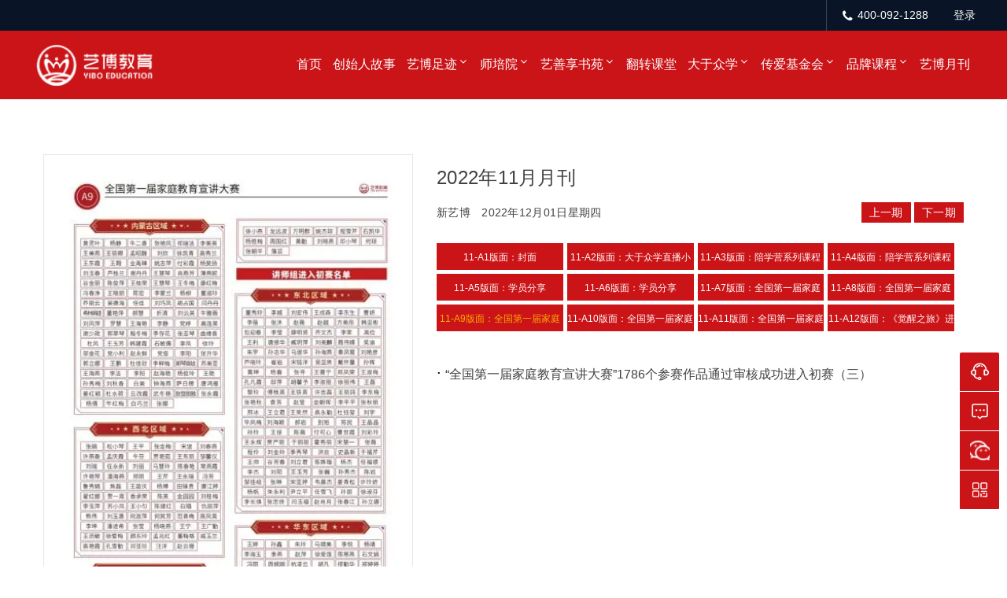

--- FILE ---
content_type: text/html; charset=UTF-8
request_url: http://www.yibo365.cn/yuekan/202211-a9/
body_size: 51953
content:
<!DOCTYPE html>
<html lang="zh-Hans">
<head>
<meta http-equiv="Content-Type" content="text/html; charset=UTF-8"/>
<meta name="viewport" content="width=device-width, initial-scale=1, shrink-to-fit=no, viewport-fit=cover">
<!--[if IE]><meta http-equiv='X-UA-Compatible' content='IE=edge,chrome=1'><![endif]-->
<meta name='robots' content='index, follow, max-image-preview:large, max-snippet:-1, max-video-preview:-1' />
	<style>img:is([sizes="auto" i], [sizes^="auto," i]) { contain-intrinsic-size: 3000px 1500px }</style>
	
	<!-- This site is optimized with the Yoast SEO plugin v24.9 - https://yoast.com/wordpress/plugins/seo/ -->
	<title>11-A9版面：全国第一届家庭教育宣讲大赛归档 - 艺博家庭教育</title>
	<link rel="canonical" href="http://www.yibo365.cn/yuekan/202211-a9/" />
	<meta property="og:locale" content="zh_CN" />
	<meta property="og:type" content="article" />
	<meta property="og:title" content="11-A9版面：全国第一届家庭教育宣讲大赛归档 - 艺博家庭教育" />
	<meta property="og:url" content="http://www.yibo365.cn/yuekan/202211-a9/" />
	<meta property="og:site_name" content="艺博家庭教育" />
	<meta name="twitter:card" content="summary_large_image" />
	<script type="application/ld+json" class="yoast-schema-graph">{"@context":"https://schema.org","@graph":[{"@type":"CollectionPage","@id":"http://www.yibo365.cn/yuekan/202211-a9/","url":"http://www.yibo365.cn/yuekan/202211-a9/","name":"11-A9版面：全国第一届家庭教育宣讲大赛归档 - 艺博家庭教育","isPartOf":{"@id":"http://www.yibo365.cn/#website"},"primaryImageOfPage":{"@id":"http://www.yibo365.cn/yuekan/202211-a9/#primaryimage"},"image":{"@id":"http://www.yibo365.cn/yuekan/202211-a9/#primaryimage"},"thumbnailUrl":"https://cdn.yibo365.cn/wp-content/uploads/2022/11/1669774154-3.jpg~tplv-kpv5fkmdxq-reset:0:0:0:0.image","breadcrumb":{"@id":"http://www.yibo365.cn/yuekan/202211-a9/#breadcrumb"},"inLanguage":"zh-Hans"},{"@type":"ImageObject","inLanguage":"zh-Hans","@id":"http://www.yibo365.cn/yuekan/202211-a9/#primaryimage","url":"https://cdn.yibo365.cn/wp-content/uploads/2022/11/1669774154-3.jpg~tplv-kpv5fkmdxq-reset:0:0:0:0.image","contentUrl":"https://cdn.yibo365.cn/wp-content/uploads/2022/11/1669774154-3.jpg~tplv-kpv5fkmdxq-reset:0:0:0:0.image","width":3473,"height":4706},{"@type":"BreadcrumbList","@id":"http://www.yibo365.cn/yuekan/202211-a9/#breadcrumb","itemListElement":[{"@type":"ListItem","position":1,"name":"首页","item":"http://www.yibo365.cn/"},{"@type":"ListItem","position":2,"name":"2022年11月月刊","item":"http://www.yibo365.cn/yuekan/xinyibo-202211/"},{"@type":"ListItem","position":3,"name":"11-A9版面：全国第一届家庭教育宣讲大赛"}]},{"@type":"WebSite","@id":"http://www.yibo365.cn/#website","url":"http://www.yibo365.cn/","name":"艺博家庭教育","description":"专注家庭教育18年","publisher":{"@id":"http://www.yibo365.cn/#organization"},"potentialAction":[{"@type":"SearchAction","target":{"@type":"EntryPoint","urlTemplate":"http://www.yibo365.cn/?s={search_term_string}"},"query-input":{"@type":"PropertyValueSpecification","valueRequired":true,"valueName":"search_term_string"}}],"inLanguage":"zh-Hans"},{"@type":"Organization","@id":"http://www.yibo365.cn/#organization","name":"艺博家庭教育","url":"http://www.yibo365.cn/","logo":{"@type":"ImageObject","inLanguage":"zh-Hans","@id":"http://www.yibo365.cn/#/schema/logo/image/","url":"https://cdn.yibo365.cn/wp-content/uploads/2025/04/1745397226-2766f89b-e366-4c63-9ec7-0c202be0b453.png~tplv-kpv5fkmdxq-reset:0:0:0:0.image","contentUrl":"https://cdn.yibo365.cn/wp-content/uploads/2025/04/1745397226-2766f89b-e366-4c63-9ec7-0c202be0b453.png~tplv-kpv5fkmdxq-reset:0:0:0:0.image","width":600,"height":205,"caption":"艺博家庭教育"},"image":{"@id":"http://www.yibo365.cn/#/schema/logo/image/"}}]}</script>
	<!-- / Yoast SEO plugin. -->


<link rel='dns-prefetch' href='//lib.baomitu.com' />
		<!-- This site uses the Google Analytics by MonsterInsights plugin v9.11.1 - Using Analytics tracking - https://www.monsterinsights.com/ -->
		<!-- Note: MonsterInsights is not currently configured on this site. The site owner needs to authenticate with Google Analytics in the MonsterInsights settings panel. -->
					<!-- No tracking code set -->
				<!-- / Google Analytics by MonsterInsights -->
		<link rel='stylesheet' id='dahuzi-blocks-style-css-css' href='http://www.yibo365.cn/wp-content/themes/edu/admin/dahuzi-blocks/dist/blocks.style.build.css?ver=1647064534' type='text/css' media='all' />
<style id='classic-theme-styles-inline-css' type='text/css'>
/*! This file is auto-generated */
.wp-block-button__link{color:#fff;background-color:#32373c;border-radius:9999px;box-shadow:none;text-decoration:none;padding:calc(.667em + 2px) calc(1.333em + 2px);font-size:1.125em}.wp-block-file__button{background:#32373c;color:#fff;text-decoration:none}
</style>
<style id='global-styles-inline-css' type='text/css'>
:root{--wp--preset--aspect-ratio--square: 1;--wp--preset--aspect-ratio--4-3: 4/3;--wp--preset--aspect-ratio--3-4: 3/4;--wp--preset--aspect-ratio--3-2: 3/2;--wp--preset--aspect-ratio--2-3: 2/3;--wp--preset--aspect-ratio--16-9: 16/9;--wp--preset--aspect-ratio--9-16: 9/16;--wp--preset--color--black: #000000;--wp--preset--color--cyan-bluish-gray: #abb8c3;--wp--preset--color--white: #ffffff;--wp--preset--color--pale-pink: #f78da7;--wp--preset--color--vivid-red: #cf2e2e;--wp--preset--color--luminous-vivid-orange: #ff6900;--wp--preset--color--luminous-vivid-amber: #fcb900;--wp--preset--color--light-green-cyan: #7bdcb5;--wp--preset--color--vivid-green-cyan: #00d084;--wp--preset--color--pale-cyan-blue: #8ed1fc;--wp--preset--color--vivid-cyan-blue: #0693e3;--wp--preset--color--vivid-purple: #9b51e0;--wp--preset--gradient--vivid-cyan-blue-to-vivid-purple: linear-gradient(135deg,rgba(6,147,227,1) 0%,rgb(155,81,224) 100%);--wp--preset--gradient--light-green-cyan-to-vivid-green-cyan: linear-gradient(135deg,rgb(122,220,180) 0%,rgb(0,208,130) 100%);--wp--preset--gradient--luminous-vivid-amber-to-luminous-vivid-orange: linear-gradient(135deg,rgba(252,185,0,1) 0%,rgba(255,105,0,1) 100%);--wp--preset--gradient--luminous-vivid-orange-to-vivid-red: linear-gradient(135deg,rgba(255,105,0,1) 0%,rgb(207,46,46) 100%);--wp--preset--gradient--very-light-gray-to-cyan-bluish-gray: linear-gradient(135deg,rgb(238,238,238) 0%,rgb(169,184,195) 100%);--wp--preset--gradient--cool-to-warm-spectrum: linear-gradient(135deg,rgb(74,234,220) 0%,rgb(151,120,209) 20%,rgb(207,42,186) 40%,rgb(238,44,130) 60%,rgb(251,105,98) 80%,rgb(254,248,76) 100%);--wp--preset--gradient--blush-light-purple: linear-gradient(135deg,rgb(255,206,236) 0%,rgb(152,150,240) 100%);--wp--preset--gradient--blush-bordeaux: linear-gradient(135deg,rgb(254,205,165) 0%,rgb(254,45,45) 50%,rgb(107,0,62) 100%);--wp--preset--gradient--luminous-dusk: linear-gradient(135deg,rgb(255,203,112) 0%,rgb(199,81,192) 50%,rgb(65,88,208) 100%);--wp--preset--gradient--pale-ocean: linear-gradient(135deg,rgb(255,245,203) 0%,rgb(182,227,212) 50%,rgb(51,167,181) 100%);--wp--preset--gradient--electric-grass: linear-gradient(135deg,rgb(202,248,128) 0%,rgb(113,206,126) 100%);--wp--preset--gradient--midnight: linear-gradient(135deg,rgb(2,3,129) 0%,rgb(40,116,252) 100%);--wp--preset--font-size--small: 13px;--wp--preset--font-size--medium: 20px;--wp--preset--font-size--large: 36px;--wp--preset--font-size--x-large: 42px;--wp--preset--spacing--20: 0.44rem;--wp--preset--spacing--30: 0.67rem;--wp--preset--spacing--40: 1rem;--wp--preset--spacing--50: 1.5rem;--wp--preset--spacing--60: 2.25rem;--wp--preset--spacing--70: 3.38rem;--wp--preset--spacing--80: 5.06rem;--wp--preset--shadow--natural: 6px 6px 9px rgba(0, 0, 0, 0.2);--wp--preset--shadow--deep: 12px 12px 50px rgba(0, 0, 0, 0.4);--wp--preset--shadow--sharp: 6px 6px 0px rgba(0, 0, 0, 0.2);--wp--preset--shadow--outlined: 6px 6px 0px -3px rgba(255, 255, 255, 1), 6px 6px rgba(0, 0, 0, 1);--wp--preset--shadow--crisp: 6px 6px 0px rgba(0, 0, 0, 1);}:where(.is-layout-flex){gap: 0.5em;}:where(.is-layout-grid){gap: 0.5em;}body .is-layout-flex{display: flex;}.is-layout-flex{flex-wrap: wrap;align-items: center;}.is-layout-flex > :is(*, div){margin: 0;}body .is-layout-grid{display: grid;}.is-layout-grid > :is(*, div){margin: 0;}:where(.wp-block-columns.is-layout-flex){gap: 2em;}:where(.wp-block-columns.is-layout-grid){gap: 2em;}:where(.wp-block-post-template.is-layout-flex){gap: 1.25em;}:where(.wp-block-post-template.is-layout-grid){gap: 1.25em;}.has-black-color{color: var(--wp--preset--color--black) !important;}.has-cyan-bluish-gray-color{color: var(--wp--preset--color--cyan-bluish-gray) !important;}.has-white-color{color: var(--wp--preset--color--white) !important;}.has-pale-pink-color{color: var(--wp--preset--color--pale-pink) !important;}.has-vivid-red-color{color: var(--wp--preset--color--vivid-red) !important;}.has-luminous-vivid-orange-color{color: var(--wp--preset--color--luminous-vivid-orange) !important;}.has-luminous-vivid-amber-color{color: var(--wp--preset--color--luminous-vivid-amber) !important;}.has-light-green-cyan-color{color: var(--wp--preset--color--light-green-cyan) !important;}.has-vivid-green-cyan-color{color: var(--wp--preset--color--vivid-green-cyan) !important;}.has-pale-cyan-blue-color{color: var(--wp--preset--color--pale-cyan-blue) !important;}.has-vivid-cyan-blue-color{color: var(--wp--preset--color--vivid-cyan-blue) !important;}.has-vivid-purple-color{color: var(--wp--preset--color--vivid-purple) !important;}.has-black-background-color{background-color: var(--wp--preset--color--black) !important;}.has-cyan-bluish-gray-background-color{background-color: var(--wp--preset--color--cyan-bluish-gray) !important;}.has-white-background-color{background-color: var(--wp--preset--color--white) !important;}.has-pale-pink-background-color{background-color: var(--wp--preset--color--pale-pink) !important;}.has-vivid-red-background-color{background-color: var(--wp--preset--color--vivid-red) !important;}.has-luminous-vivid-orange-background-color{background-color: var(--wp--preset--color--luminous-vivid-orange) !important;}.has-luminous-vivid-amber-background-color{background-color: var(--wp--preset--color--luminous-vivid-amber) !important;}.has-light-green-cyan-background-color{background-color: var(--wp--preset--color--light-green-cyan) !important;}.has-vivid-green-cyan-background-color{background-color: var(--wp--preset--color--vivid-green-cyan) !important;}.has-pale-cyan-blue-background-color{background-color: var(--wp--preset--color--pale-cyan-blue) !important;}.has-vivid-cyan-blue-background-color{background-color: var(--wp--preset--color--vivid-cyan-blue) !important;}.has-vivid-purple-background-color{background-color: var(--wp--preset--color--vivid-purple) !important;}.has-black-border-color{border-color: var(--wp--preset--color--black) !important;}.has-cyan-bluish-gray-border-color{border-color: var(--wp--preset--color--cyan-bluish-gray) !important;}.has-white-border-color{border-color: var(--wp--preset--color--white) !important;}.has-pale-pink-border-color{border-color: var(--wp--preset--color--pale-pink) !important;}.has-vivid-red-border-color{border-color: var(--wp--preset--color--vivid-red) !important;}.has-luminous-vivid-orange-border-color{border-color: var(--wp--preset--color--luminous-vivid-orange) !important;}.has-luminous-vivid-amber-border-color{border-color: var(--wp--preset--color--luminous-vivid-amber) !important;}.has-light-green-cyan-border-color{border-color: var(--wp--preset--color--light-green-cyan) !important;}.has-vivid-green-cyan-border-color{border-color: var(--wp--preset--color--vivid-green-cyan) !important;}.has-pale-cyan-blue-border-color{border-color: var(--wp--preset--color--pale-cyan-blue) !important;}.has-vivid-cyan-blue-border-color{border-color: var(--wp--preset--color--vivid-cyan-blue) !important;}.has-vivid-purple-border-color{border-color: var(--wp--preset--color--vivid-purple) !important;}.has-vivid-cyan-blue-to-vivid-purple-gradient-background{background: var(--wp--preset--gradient--vivid-cyan-blue-to-vivid-purple) !important;}.has-light-green-cyan-to-vivid-green-cyan-gradient-background{background: var(--wp--preset--gradient--light-green-cyan-to-vivid-green-cyan) !important;}.has-luminous-vivid-amber-to-luminous-vivid-orange-gradient-background{background: var(--wp--preset--gradient--luminous-vivid-amber-to-luminous-vivid-orange) !important;}.has-luminous-vivid-orange-to-vivid-red-gradient-background{background: var(--wp--preset--gradient--luminous-vivid-orange-to-vivid-red) !important;}.has-very-light-gray-to-cyan-bluish-gray-gradient-background{background: var(--wp--preset--gradient--very-light-gray-to-cyan-bluish-gray) !important;}.has-cool-to-warm-spectrum-gradient-background{background: var(--wp--preset--gradient--cool-to-warm-spectrum) !important;}.has-blush-light-purple-gradient-background{background: var(--wp--preset--gradient--blush-light-purple) !important;}.has-blush-bordeaux-gradient-background{background: var(--wp--preset--gradient--blush-bordeaux) !important;}.has-luminous-dusk-gradient-background{background: var(--wp--preset--gradient--luminous-dusk) !important;}.has-pale-ocean-gradient-background{background: var(--wp--preset--gradient--pale-ocean) !important;}.has-electric-grass-gradient-background{background: var(--wp--preset--gradient--electric-grass) !important;}.has-midnight-gradient-background{background: var(--wp--preset--gradient--midnight) !important;}.has-small-font-size{font-size: var(--wp--preset--font-size--small) !important;}.has-medium-font-size{font-size: var(--wp--preset--font-size--medium) !important;}.has-large-font-size{font-size: var(--wp--preset--font-size--large) !important;}.has-x-large-font-size{font-size: var(--wp--preset--font-size--x-large) !important;}
:where(.wp-block-post-template.is-layout-flex){gap: 1.25em;}:where(.wp-block-post-template.is-layout-grid){gap: 1.25em;}
:where(.wp-block-columns.is-layout-flex){gap: 2em;}:where(.wp-block-columns.is-layout-grid){gap: 2em;}
:root :where(.wp-block-pullquote){font-size: 1.5em;line-height: 1.6;}
</style>
<link rel='stylesheet' id='plugins-css' href='http://www.yibo365.cn/wp-content/themes/edu/static/css/plugins.min.css?ver=2.8.2' type='text/css' media='all' />
<link rel='stylesheet' id='style-css' href='http://www.yibo365.cn/wp-content/themes/edu/static/css/style.css?ver=2.8.2' type='text/css' media='all' />
<link rel='stylesheet' id='responsive-css' href='http://www.yibo365.cn/wp-content/themes/edu/static/css/responsive.css?ver=2.8.2' type='text/css' media='all' />
<link rel='stylesheet' id='font-awesome-css' href='https://cdn.staticfile.org/font-awesome/4.7.0/css/font-awesome.min.css?ver=4.7.0' type='text/css' media='all' />
<link rel='stylesheet' id='fancybox-css' href='https://cdnjs.loli.net/ajax/libs/fancybox/3.5.7/jquery.fancybox.min.css' type='text/css' media='all' />
<link rel='stylesheet' id='sweetalert-css-css' href='http://www.yibo365.cn/wp-content/themes/edu/yibo/sweetalert.css?ver=2.8.2' type='text/css' media='all' />
<link rel='stylesheet' id='content-template-css' href='http://www.yibo365.cn/wp-content/plugins/wpjam-content-template/static/style.css' type='text/css' media='all' />
<link rel='stylesheet' id='yibo-theme-css-name-css' href='http://www.yibo365.cn/wp-content/themes/edu/yibo/yibo.css?ver=1.0.0' type='text/css' media='all' />
<script type="text/javascript" src="https://cdn.staticfile.net/jquery/3.7.1/jquery.min.js" id="jquery-js"></script>
<script type="text/javascript" id="wpjam-ajax-js-before">
/* <![CDATA[ */
var ajaxurl	= "http://www.yibo365.cn/wp-admin/admin-ajax.php";
/* ]]> */
</script>
<script type="text/javascript" src="http://www.yibo365.cn/wp-content/plugins/wpjam-basic/static/ajax.js" id="wpjam-ajax-js"></script>
<script type="text/javascript" src="https://cdnjs.loli.net/ajax/libs/jquery-migrate/3.0.1/jquery-migrate.min.js" id="jquery-migrate-js"></script>
<script type="text/javascript" src="http://www.yibo365.cn/wp-content/themes/edu/yibo/cookies.js" id="cookies-js"></script>
<script type="text/javascript" src="http://www.yibo365.cn/wp-content/themes/edu/yibo/sweetalert.min.js" id="sweetalert-js"></script>
<script type="text/javascript" src="https://res.wx.qq.com/open/js/jweixin-1.6.0.js" id="jweixin-js"></script>
<script type="text/javascript" id="jweixin-js-after">
/* <![CDATA[ */
let weixin_share	= {"appid":"wxc67aebda1de237bf","debug":false,"timestamp":1768548983,"nonce_str":"6GpUVg9Y8qUDgkK3","signature":"4c65eff13177d279ff85949487997c8652b426bb","img":"https:\/\/cdn.yibo365.cn\/wp-content\/uploads\/2021\/12\/1639211416-logo.jpg~tplv-kpv5fkmdxq-reset:120:120:120:120.image","title":"11-A9版面：全国第一届家庭教育宣讲大赛归档 - 艺博家庭教育","desc":"","link":"http:\/\/www.yibo365.cn\/yuekan\/202211-a9\/","jsApiList":["checkJsApi","updateAppMessageShareData","updateTimelineShareData"],"openTagList":["wx-open-audio","wx-open-launch-app","wx-open-launch-weapp"]};

	weixin_share.desc	= weixin_share.desc || weixin_share.link;

	/*微信 JS SDK 封装*/
	wx.config({
		debug:			weixin_share.debug,
		appId: 			weixin_share.appid,
		timestamp:		weixin_share.timestamp,
		nonceStr:		weixin_share.nonce_str,
		signature:		weixin_share.signature,
		jsApiList:		weixin_share.jsApiList,
		openTagList:	weixin_share.openTagList
	});

	wx.ready(function(){
		wx.updateAppMessageShareData({
			title:	weixin_share.title,
			desc:	weixin_share.desc,
			link: 	weixin_share.link,
			imgUrl:	weixin_share.img,
			success: function(res){
				console.log(res);
			}
		});

		wx.updateTimelineShareData({
			title:	weixin_share.title,
			link: 	weixin_share.link,
			imgUrl:	weixin_share.img,
			success: function(res){
				console.log(res);
			}
		});
	});

	wx.error(function(res){
		console.log(res);
	});
/* ]]> */
</script>

<style>a:hover{color: #fcab03;}
.header.header-style-2 .top-bar{background-color: #091426;}
.top-bar .contact-info li,.top-bar .social-icons ul li{color: #ffffff;}
#projects_carousel.owl-carousel .owl-nav .owl-next,#projects_carousel.owl-carousel .owl-nav .owl-prev,.about-features .thumb .about-video,.blog-details .details-content .btn-box a,.blog-post .read-btn:hover,.border-style-2:after,.border-style-3:after,.btn-black,.btn-bordered,.btn-theme,.btn-theme-1,.btn-transparent,.btn-white,.contact-divider .contact-btn-item .contact-btn.style-1,.dropdown-buttons .menu-search-box .search-box button,.dropdown-item.active,.dropdown-item:active,.dropdown-item:hover,.header .menu-style.menu-hover-2 .navbar-nav li.active a.nav-link,.header .menu-style.menu-hover-2 .navbar-nav li:focus a.nav-link,.header .menu-style.menu-hover-2 .navbar-nav li:hover a.nav-link,.page-link-item ul li .active,.post-sticky,.slide-bar .slide-bar__item:hover,.slide-bar .slide-bar__item__tips,.social-icon.bordered-theme li:hover,.testimonials-post .testimonials-item .content small strong,.theme-sidebar .title-box h3:before,.theme-sidebar .widget_search button,.home-modular-19 a.btn-primary,.home-modular-17 .transparent-btn:hover,.home-modular-17 a.btn-primary,.modular15_wrapper .btn-outline-style:hover,.modular15_wrapper span.video-play-icon{background-color:#fcab03;}
.header .dropdown-menu{border-top: 2px solid #fcab03;}
.dropdown-buttons .menu-search-box ul{border: 2px solid #fcab03;}
.social-icon.bordered-theme li:hover,.product-details-title h2,.page-link-item ul li .active,.modular15_wrapper .btn-outline-style,.modular15_wrapper .btn-outline-style:hover{border-color:#fcab03;}
.slide-bar .slide-bar__item__tips:after{border-left: 6px solid #fcab03;}
.header.header-style-2 .menu-hover-2 .dropdown-buttons .btn-group .btn,.header .menu-hover-2 .dropdown-buttons .btn-group .btn,.section-title h2 span,.about-features .content h2 span,.about-features .content .company-funfact h2,.testimonials-post .testimonials-item .content i,.contact-text h2 span,.category .tab-category-menu li.current-cat a,.header .menu-style.bg-transparent .navbar-nav li.active a.nav-link, .header .menu-style.bg-transparent .navbar-nav li:focus a.nav-link, .header .menu-style.bg-transparent .navbar-nav li:hover a.nav-link,.modular15_wrapper .btn-outline-style{color: #fcab03;}
.header .fixed-header,.slide-text .sub-title h4,.welcome-feature .content,#projects_carousel.owl-carousel .owl-nav .owl-next:hover, #projects_carousel.owl-carousel .owl-nav .owl-prev:hover,#testimonials_carousel.owl-carousel .owl-nav .owl-next, #testimonials_carousel.owl-carousel .owl-nav .owl-prev,.blog-post .read-btn,.contact-text,.slide-bar,.theme-sidebar .widget_search button:hover,.page-link-item ul li a{background-color: #cb1418;}
.page-link-item ul li a,.contact-section .contact-bg{border-color:#cb1418;}
.client-section #client_carousel.owl-carousel .owl-nav .owl-prev,.client-section #client_carousel.owl-carousel .owl-nav .owl-next{color: #cb1418;}
footer.bg-theme-color-2,
.footer-copy-right.bg-theme-color-2{background-color:#091426 !important}
.footer-widget-one p,
.footer-list li a,
footer .blog-small-item .tex h5 a,
.footer-copy-right a,
.footer-menu li,
.footer-copy-right p,
.social-icon.bordered-theme li a,
.footer-title h4,
.footer-item h6{color:#989898 !important}
</style>

<link rel="icon" href="https://cdn.yibo365.cn/wp-content/uploads/2021/04/1618299737-favicon-192.png~tplv-kpv5fkmdxq-reset:64:64:64:64.image" sizes="32x32" />
<link rel="icon" href="https://cdn.yibo365.cn/wp-content/uploads/2021/04/1618299737-favicon-192.png~tplv-kpv5fkmdxq-reset:0:0:0:0.image" sizes="192x192" />
<link rel="apple-touch-icon" href="https://cdn.yibo365.cn/wp-content/uploads/2021/04/1618299737-favicon-192.png~tplv-kpv5fkmdxq-reset:0:0:0:0.image" />
<meta name="msapplication-TileImage" content="https://cdn.yibo365.cn/wp-content/uploads/2021/04/1618299737-favicon-192.png~tplv-kpv5fkmdxq-reset:0:0:0:0.image" />
</head>

<body class="archive tax-yuekan term-202211-a9 term-457">

    
    <div class="page-wrapper">
                <header class="mobile-header header header-style-2 clearfix" >

                        <div class="top-bar">
                <div class="container">
                    <div class="row">
                        <div class="col-lg-9">
                            <div class="contact-info">
                                <ul class='d-none' >
                                    <li>
                                        <a href="#" data-toggle="modal" data-target="#gonggao"><i class="fa fa-bell"></i> </a>
                                    </li>
                                </ul>
                            </div>
                            <div class="modal fade" id="gonggao" tabindex="-1" aria-labelledby="exampleModalLabel" aria-hidden="true">
                                <div class="modal-dialog modal-dialog-centered modal-lg">
                                    <div class="modal-content" >
                                      <div class="modal-header" style="display:none;">
                                        <h5 class="modal-title" id="exampleModalLabel"></h5>
                                        <button type="button" class="close" data-dismiss="modal" aria-label="Close">
                                          <span aria-hidden="true">&times;</span>
                                        </button>
                                      </div>
                                      <div class="modal-body" style="padding:0;">
                                        <button type="button" class="close" data-dismiss="modal" aria-label="Close">
                                          <span aria-hidden="true">&times;</span>
                                        </button>
                                                                                <img src="">                                      </div>
                                    </div>
                                </div>
                            </div>
                        </div>
                                                <div class="col-lg-3">
                            <div class="social-icons">
                                <ul>
                                    <li><i class="fa fa-phone"></i>400-092-1288</li>
                                    <li><!--a href="">登录</a-->
                                <a class="login-btn navbar-button ml-2" rel="nofollow noopener noreferrer" href="#">登录</a>
                                </li>
                                                                </ul>
                            </div>
                        </div>
                                            </div>
                </div>
            </div>
            
            <div class="menu-style menu-hover-2 bg-transparent clearfix">

                <div class="main-navigation main-mega-menu animated header-sticky">
                    <nav class="navbar navbar-expand-lg navbar-light">
                        <div class="container">

                            <a class="navbar-brand" href="http://www.yibo365.cn">
                                                                                                        <img id="logo_img" src="https://cdn.yibo365.cn/wp-content/uploads/2021/03/logo-1.png~tplv-kpv5fkmdxq-reset:155:53:155:53.image" alt="">
                                                            </a> 
                            <button class="navbar-toggler" type="button" data-toggle="collapse" data-target="#navbar-collapse-1" aria-controls="navbar-collapse-1" aria-expanded="false">
                                <span class="navbar-toggler-icon"></span>
                            </button>

                            <div class="collapse navbar-collapse no-search" id="navbar-collapse-1">

                                <ul class="pc-menu navbar-nav ml-xl-auto">
                                    <li  id="menu-item-21775" class="menu-item menu-item-type-post_type menu-item-object-page menu-item-home menu-item-21775 nav-item nav-item dropdown"><a href="http://www.yibo365.cn/" class="nav-link">首页</a></li>
<li  id="menu-item-21757" class="menu-item menu-item-type-post_type menu-item-object-dahuzi-page menu-item-21757 nav-item nav-item dropdown"><a href="http://www.yibo365.cn/daidong/" class="nav-link">创始人故事</a></li>
<li  id="menu-item-21756" class="menu-item menu-item-type-post_type menu-item-object-dahuzi-page menu-item-has-children dropdown menu-item-21756 nav-item nav-item dropdown"><a href="http://www.yibo365.cn/about/" aria-haspopup="true" aria-expanded="false" class="dropdown-toggle nav-link" id="menu-item-dropdown-21756">艺博足迹</a><i class="fa fa-sort-down mobile_dropdown_icon"></i>
<ul class="dropdown-menu" aria-labelledby="menu-item-dropdown-21756">
	<li  id="menu-item-25001" class="menu-item menu-item-type-taxonomy menu-item-object-category menu-item-25001 nav-item nav-item dropdown"><a href="http://www.yibo365.cn/yiluqianxing/" class="dropdown-item">一路前行分享集（15周年）</a></li>
	<li  id="menu-item-25279" class="menu-item menu-item-type-taxonomy menu-item-object-category menu-item-25279 nav-item nav-item dropdown"><a href="http://www.yibo365.cn/zuozuihaodejiazhang/" class="dropdown-item">陪学营《做最好的家长》分享集</a></li>
	<li  id="menu-item-21760" class="menu-item menu-item-type-taxonomy menu-item-object-category menu-item-21760 nav-item nav-item dropdown"><a href="http://www.yibo365.cn/about/epidemic/" class="dropdown-item">抗击疫情·艺博人在行动</a></li>
	<li  id="menu-item-21761" class="menu-item menu-item-type-taxonomy menu-item-object-category menu-item-21761 nav-item nav-item dropdown"><a href="http://www.yibo365.cn/about/floods/" class="dropdown-item">抗洪救灾•艺博人在行动</a></li>
	<li  id="menu-item-21768" class="menu-item menu-item-type-taxonomy menu-item-object-category menu-item-21768 nav-item nav-item dropdown"><a href="http://www.yibo365.cn/15th/" class="dropdown-item">艺博人的故事</a></li>
	<li  id="menu-item-21764" class="menu-item menu-item-type-taxonomy menu-item-object-category menu-item-21764 nav-item nav-item dropdown"><a href="http://www.yibo365.cn/about/course/" class="dropdown-item">艺博历程</a></li>
	<li  id="menu-item-21766" class="menu-item menu-item-type-taxonomy menu-item-object-category menu-item-21766 nav-item nav-item dropdown"><a href="http://www.yibo365.cn/about/honor/" class="dropdown-item">艺博荣誉</a></li>
	<li  id="menu-item-21765" class="menu-item menu-item-type-taxonomy menu-item-object-category menu-item-21765 nav-item nav-item dropdown"><a href="http://www.yibo365.cn/about/gallery/" class="dropdown-item">艺博图集</a></li>
	<li  id="menu-item-21763" class="menu-item menu-item-type-taxonomy menu-item-object-category menu-item-21763 nav-item nav-item dropdown"><a href="http://www.yibo365.cn/about/news/" class="dropdown-item">新闻报道</a></li>
	<li  id="menu-item-21767" class="menu-item menu-item-type-taxonomy menu-item-object-category menu-item-21767 nav-item nav-item dropdown"><a href="http://www.yibo365.cn/about/videos/" class="dropdown-item">艺博视频</a></li>
	<li  id="menu-item-26899" class="menu-item menu-item-type-custom menu-item-object-custom menu-item-26899 nav-item nav-item dropdown"><a href="https://mp.weixin.qq.com/s/aD014XG1EXFRnaqDYrBydQ" class="dropdown-item">艺博最新资讯</a></li>
</ul>
</li>
<li  id="menu-item-21755" class="menu-item menu-item-type-post_type menu-item-object-dahuzi-page menu-item-has-children dropdown menu-item-21755 nav-item nav-item dropdown"><a href="http://www.yibo365.cn/teacher-training-institute/" aria-haspopup="true" aria-expanded="false" class="dropdown-toggle nav-link" id="menu-item-dropdown-21755">师培院</a><i class="fa fa-sort-down mobile_dropdown_icon"></i>
<ul class="dropdown-menu" aria-labelledby="menu-item-dropdown-21755">
	<li  id="menu-item-25648" class="menu-item menu-item-type-taxonomy menu-item-object-category menu-item-25648 nav-item nav-item dropdown"><a href="http://www.yibo365.cn/teacher-training-institute/shizi-cer/" class="dropdown-item">师资证书查询</a></li>
	<li  id="menu-item-24955" class="menu-item menu-item-type-taxonomy menu-item-object-category menu-item-24955 nav-item nav-item dropdown"><a href="http://www.yibo365.cn/fuwulaoshi-cer/" class="dropdown-item">组训服务老师证书查询</a></li>
	<li  id="menu-item-21774" class="menu-item menu-item-type-taxonomy menu-item-object-category menu-item-21774 nav-item nav-item dropdown"><a href="http://www.yibo365.cn/certificate/" class="dropdown-item">家庭教育指导师证书查询</a></li>
	<li  id="menu-item-25828" class="menu-item menu-item-type-taxonomy menu-item-object-category menu-item-25828 nav-item nav-item dropdown"><a href="http://www.yibo365.cn/evaluation/" class="dropdown-item">家庭教育诊断测评师成绩查询</a></li>
	<li  id="menu-item-21773" class="menu-item menu-item-type-post_type menu-item-object-page menu-item-21773 nav-item nav-item dropdown"><a href="http://www.yibo365.cn/information-form.html" class="dropdown-item">考评员信息提交</a></li>
	<li  id="menu-item-21769" class="menu-item menu-item-type-taxonomy menu-item-object-category menu-item-21769 nav-item nav-item dropdown"><a href="http://www.yibo365.cn/teacher-training-institute/mentor/" class="dropdown-item">导师团队</a></li>
	<li  id="menu-item-25476" class="menu-item menu-item-type-taxonomy menu-item-object-category menu-item-25476 nav-item nav-item dropdown"><a href="http://www.yibo365.cn/teacher-training-institute/teacher-video/" class="dropdown-item">导师视频</a></li>
	<li  id="menu-item-21770" class="menu-item menu-item-type-taxonomy menu-item-object-category menu-item-21770 nav-item nav-item dropdown"><a href="http://www.yibo365.cn/teacher-training-institute/school/" class="dropdown-item">师培动态</a></li>
	<li  id="menu-item-21771" class="menu-item menu-item-type-taxonomy menu-item-object-category menu-item-21771 nav-item nav-item dropdown"><a href="http://www.yibo365.cn/teacher-training-institute/repository/" class="dropdown-item">知识库</a></li>
	<li  id="menu-item-21772" class="menu-item menu-item-type-taxonomy menu-item-object-category menu-item-21772 nav-item nav-item dropdown"><a href="http://www.yibo365.cn/teacher-training-institute/material/" class="dropdown-item">素材库</a></li>
</ul>
</li>
<li  id="menu-item-21754" class="menu-item menu-item-type-post_type menu-item-object-dahuzi-page menu-item-has-children dropdown menu-item-21754 nav-item nav-item dropdown"><a href="http://www.yibo365.cn/yishanxiang/" aria-haspopup="true" aria-expanded="false" class="dropdown-toggle nav-link" id="menu-item-dropdown-21754">艺善享书苑</a><i class="fa fa-sort-down mobile_dropdown_icon"></i>
<ul class="dropdown-menu" aria-labelledby="menu-item-dropdown-21754">
	<li  id="menu-item-21776" class="menu-item menu-item-type-taxonomy menu-item-object-category menu-item-21776 nav-item nav-item dropdown"><a href="http://www.yibo365.cn/library_dynamics/" class="dropdown-item">书苑动态</a></li>
</ul>
</li>
<li  id="menu-item-21753" class="menu-item menu-item-type-post_type menu-item-object-dahuzi-page menu-item-21753 nav-item nav-item dropdown"><a href="http://www.yibo365.cn/flipped_course/" class="nav-link">翻转课堂</a></li>
<li  id="menu-item-21752" class="menu-item menu-item-type-post_type menu-item-object-dahuzi-page menu-item-has-children dropdown menu-item-21752 nav-item nav-item dropdown"><a href="http://www.yibo365.cn/app/" aria-haspopup="true" aria-expanded="false" class="dropdown-toggle nav-link" id="menu-item-dropdown-21752">大于众学</a><i class="fa fa-sort-down mobile_dropdown_icon"></i>
<ul class="dropdown-menu" aria-labelledby="menu-item-dropdown-21752">
	<li  id="menu-item-21804" class="menu-item menu-item-type-custom menu-item-object-custom menu-item-21804 nav-item nav-item dropdown"><a href="/go/dayuzhongxue/" class="dropdown-item">大于众学官网</a></li>
	<li  id="menu-item-21778" class="menu-item menu-item-type-taxonomy menu-item-object-category menu-item-21778 nav-item nav-item dropdown"><a href="http://www.yibo365.cn/app/line-course/" class="dropdown-item">线上课程</a></li>
	<li  id="menu-item-21777" class="menu-item menu-item-type-taxonomy menu-item-object-category menu-item-21777 nav-item nav-item dropdown"><a href="http://www.yibo365.cn/app/books/" class="dropdown-item">书籍作品</a></li>
</ul>
</li>
<li  id="menu-item-21759" class="menu-item menu-item-type-custom menu-item-object-custom menu-item-has-children dropdown menu-item-21759 nav-item nav-item dropdown"><a href="/go/chuanai/" aria-haspopup="true" aria-expanded="false" class="dropdown-toggle nav-link" id="menu-item-dropdown-21759">传爱基金会</a><i class="fa fa-sort-down mobile_dropdown_icon"></i>
<ul class="dropdown-menu" aria-labelledby="menu-item-dropdown-21759">
	<li  id="menu-item-21762" class="menu-item menu-item-type-taxonomy menu-item-object-category menu-item-21762 nav-item nav-item dropdown"><a href="http://www.yibo365.cn/donation_certificate/" class="dropdown-item">传爱基金会捐赠证书查询</a></li>
	<li  id="menu-item-21750" class="menu-item menu-item-type-post_type menu-item-object-dahuzi-page menu-item-21750 nav-item nav-item dropdown"><a href="http://www.yibo365.cn/public_spirited/" class="dropdown-item">传爱公益巡讲</a></li>
</ul>
</li>
<li  id="menu-item-21751" class="menu-item menu-item-type-post_type menu-item-object-dahuzi-page menu-item-has-children dropdown menu-item-21751 nav-item nav-item dropdown"><a href="http://www.yibo365.cn/brand/" aria-haspopup="true" aria-expanded="false" class="dropdown-toggle nav-link" id="menu-item-dropdown-21751">品牌课程</a><i class="fa fa-sort-down mobile_dropdown_icon"></i>
<ul class="dropdown-menu" aria-labelledby="menu-item-dropdown-21751">
	<li  id="menu-item-21780" class="menu-item menu-item-type-taxonomy menu-item-object-category menu-item-21780 nav-item nav-item dropdown"><a href="http://www.yibo365.cn/brand/copyright-certificate/" class="dropdown-item">作品版权登记证书</a></li>
	<li  id="menu-item-27100" class="menu-item menu-item-type-custom menu-item-object-custom menu-item-27100 nav-item nav-item dropdown"><a href="https://bookwx.dayuzhongxue.com/sharepage/schoolTimetable.html" class="dropdown-item">最新课程排期</a></li>
	<li  id="menu-item-21779" class="menu-item menu-item-type-taxonomy menu-item-object-category menu-item-21779 nav-item nav-item dropdown"><a href="http://www.yibo365.cn/brand/timetable/" class="dropdown-item">品牌课程</a></li>
	<li  id="menu-item-21783" class="menu-item menu-item-type-taxonomy menu-item-object-category menu-item-21783 nav-item nav-item dropdown"><a href="http://www.yibo365.cn/brand/course-system/" class="dropdown-item">课程体系</a></li>
	<li  id="menu-item-21784" class="menu-item menu-item-type-taxonomy menu-item-object-category menu-item-21784 nav-item nav-item dropdown"><a href="http://www.yibo365.cn/brand/scene/" class="dropdown-item">课程现场</a></li>
	<li  id="menu-item-21785" class="menu-item menu-item-type-taxonomy menu-item-object-category menu-item-21785 nav-item nav-item dropdown"><a href="http://www.yibo365.cn/brand/course-video/" class="dropdown-item">课程视频</a></li>
	<li  id="menu-item-21781" class="menu-item menu-item-type-taxonomy menu-item-object-category menu-item-21781 nav-item nav-item dropdown"><a href="http://www.yibo365.cn/brand/share/" class="dropdown-item">学员分享</a></li>
	<li  id="menu-item-21782" class="menu-item menu-item-type-taxonomy menu-item-object-category menu-item-21782 nav-item nav-item dropdown"><a href="http://www.yibo365.cn/brand/result/" class="dropdown-item">学员收获</a></li>
</ul>
</li>
<li  id="menu-item-21758" class="menu-item menu-item-type-taxonomy menu-item-object-category menu-item-21758 nav-item nav-item dropdown"><a href="http://www.yibo365.cn/xinyibo/" class="nav-link">艺博月刊</a></li>
                                </ul>

                                
                            </div>
                        </div>
                    </nav>
                </div>
            </div>

        </header><link rel="stylesheet" href="http://www.yibo365.cn/wp-content/themes/edu/static/css/yuekan.css">
<section class="yuekan-section">
<div class="container">
	<div class="row">
	    <div class="col-md-5">
    		<div class="paper">
    		
				    <img src="https://cdn.yibo365.cn/wp-content/uploads/2022/11/1669796473-11-9.jpg" draggable="false" usemap="#imagemaps1669795547388">
				<map class="imagemaps" name="imagemaps1669795547388"><area shape="rect" name="imagemaps-area" class="imagemaps-area0" coords="0,0,458,700" href="http://www.yibo365.cn/xinyibo/23758.html" target="_self"></map>    		</div>
    		<div class="paper-bot">
    			<p class="left ban">11-A9版面：全国第一届家庭教育宣讲大赛</p>
    			<p class="right pdf-link"> <a href="http://www.yibo365.cn/wp-content/uploads/2022/11/1669795616-11月刊.pdf">PDF下载</a></p>
    		</div>
		</div>
	<div class="col-md-7">
	    		<p class="title"><a href="http://www.yibo365.cn/yuekan/xinyibo-202211/">2022年11月月刊</a></p>
		<div class="date-box">
			<p class="date left">
				<span>新艺博</span>
				<span>2022年12月01日星期四</span>
			</p>
			<p class="right kan-btn">
			    <a class="prev " href="http://www.yibo365.cn/yuekan/xinyibo-202210/">上一期</a>
			    <a class="next " href="http://www.yibo365.cn/yuekan/xinyibo-202212/">下一期</a>
			</p>
		</div>
		<div class="swiper-box">
			<ul class="swiper-container">
					<li class="cat-item cat-item-449"><a href="http://www.yibo365.cn/yuekan/202211-a1/">11-A1版面：封面</a>
</li>
	<li class="cat-item cat-item-450"><a href="http://www.yibo365.cn/yuekan/202211-a2/">11-A2版面：大于众学直播小程序</a>
</li>
	<li class="cat-item cat-item-451"><a href="http://www.yibo365.cn/yuekan/202211-a3/">11-A3版面：陪学营系列课程</a>
</li>
	<li class="cat-item cat-item-452"><a href="http://www.yibo365.cn/yuekan/202211-a4/">11-A4版面：陪学营系列课程</a>
</li>
	<li class="cat-item cat-item-453"><a href="http://www.yibo365.cn/yuekan/202211-a5/">11-A5版面：学员分享</a>
</li>
	<li class="cat-item cat-item-454"><a href="http://www.yibo365.cn/yuekan/202211-a6/">11-A6版面：学员分享</a>
</li>
	<li class="cat-item cat-item-455"><a href="http://www.yibo365.cn/yuekan/202211-a7/">11-A7版面：全国第一届家庭教育宣讲大赛</a>
</li>
	<li class="cat-item cat-item-456"><a href="http://www.yibo365.cn/yuekan/202211-a8/">11-A8版面：全国第一届家庭教育宣讲大赛</a>
</li>
	<li class="cat-item cat-item-457 current-cat"><a aria-current="page" href="http://www.yibo365.cn/yuekan/202211-a9/">11-A9版面：全国第一届家庭教育宣讲大赛</a>
</li>
	<li class="cat-item cat-item-458"><a href="http://www.yibo365.cn/yuekan/202211-a10/">11-A10版面：全国第一届家庭教育宣讲大赛</a>
</li>
	<li class="cat-item cat-item-459"><a href="http://www.yibo365.cn/yuekan/202211-a11/">11-A11版面：全国第一届家庭教育宣讲大赛</a>
</li>
	<li class="cat-item cat-item-460"><a href="http://www.yibo365.cn/yuekan/202211-a12/">11-A12版面：《觉醒之旅》进阶版</a>
</li>

			</ul>
			<!-- <div class="swiper-button-prev"></div>
                <div class="swiper-button-next"></div> -->
		</div>
		<div class="news">
			<ul class="news-list">
    		                            <li><span>·</span><a href="http://www.yibo365.cn/xinyibo/23758.html" title="“全国第一届家庭教育宣讲大赛”1786个参赛作品通过审核成功进入初赛（三）" rel="bookmark">“全国第一届家庭教育宣讲大赛”1786个参赛作品通过审核成功进入初赛（三）</a></li>
            		            </ul>
		</div>

	</div>
	</div>
</div>
</section>
				
                <footer class="bg-faded pt-70 pb-70 bg-theme-color-2">
          <div class="container">
            <div class="section-content">
              <div class="row">
                <div class="col-md-3 col-sm-12"><div class="footer-item footer-widget-one">
			<img loading="lazy" class="footer-logo mb-25" src="https://cdn.yibo365.cn/wp-content/uploads/2021/03/logo-1.png" alt="">
		<div class="about-tag"><p>艺博教育，您身边的教育顾问！</p><p>400-092-1288</p></div>
	
</div></div><div class="col-md-3 col-sm-12"><div class="footer-item %2$s">
	<div class="footer-title">
		<h4>快速入口</h4>
	    <div class="border-style-3"></div>
	</div>
	<ul class="footer-list two">
	<li id="menu-item-267" class="menu-item menu-item-type-custom menu-item-object-custom menu-item-267"><a href="http://vodroom.dayuzhongxue.com/">艺博翻转课堂</a></li>
<li id="menu-item-268" class="menu-item menu-item-type-custom menu-item-object-custom menu-item-268"><a href="http://mail.yibo365.cn/">艺博官方邮箱</a></li>
<li id="menu-item-14408" class="menu-item menu-item-type-post_type menu-item-object-page menu-item-14408"><a href="http://www.yibo365.cn/feedback.html">留言簿</a></li>
<li id="menu-item-14410" class="menu-item menu-item-type-post_type menu-item-object-page menu-item-14410"><a href="http://www.yibo365.cn/privacy-policy.html">网站声明</a></li>
	</ul>

</div></div>
  	<div class="col-md-3 col-sm-12"><div class="footer-item">
	<div class="footer-title">
		<h4>最新文章</h4>
	    <div class="border-style-3"></div>
	</div>
	<ul class="footer-list">
		
						<div class="blog-small-item">
			  <img loading="lazy" src="https://cdn.yibo365.cn/wp-content/uploads/2026/01/1768548388-%E5%A4%A7%E4%BA%8E%E4%BC%97%E5%AD%A6%E6%A0%A1%E5%9B%AD%E7%89%882.jpg~tplv-kpv5fkmdxq-reset:0:0:0:0.image" alt="" />
			  <div class="tex">
			    <h5><a href="http://www.yibo365.cn/about/28335.html">艺博教育“大于众学-校园版”正式上线 定制化解决方案赋能家校社协同育心新生态</a></h5>
			  </div>
			</div>
			
			
						<div class="blog-small-item">
			  <img loading="lazy" src="https://cdn.yibo365.cn/wp-content/uploads/2026/01/1768465411-%E5%AE%B6%E5%BA%AD%E6%95%99%E8%82%B2%E6%9C%BA%E6%9E%84.png~tplv-kpv5fkmdxq-reset:0:0:0:0.image" alt="" />
			  <div class="tex">
			    <h5><a href="http://www.yibo365.cn/teacher-training-institute/28333.html">家庭教育纠结选哪家？艺博教育怎么样？</a></h5>
			  </div>
			</div>
			
			
						<div class="blog-small-item">
			  <img loading="lazy" src="https://cdn.yibo365.cn/wp-content/uploads/2026/01/1768465055-%E5%AD%A9%E5%AD%90%E6%87%92%E6%95%A3%E6%80%8E%E4%B9%88%E5%8A%9E.png~tplv-kpv5fkmdxq-reset:0:0:0:0.image" alt="" />
			  <div class="tex">
			    <h5><a href="http://www.yibo365.cn/teacher-training-institute/28331.html">孩子越催越懒？别骂，找对根源才管用</a></h5>
			  </div>
			</div>
			
				</ul>
	</div></div>
<div class="col-md-3 col-sm-12"><div class="footer-item widget_widget_footer_4">
	<div class="footer-title">
				</div>
	<ul class="footer-list">
		<li>
	        <img src="https://cdn.yibo365.cn/wp-content/uploads/2023/03/1679820073-yibo.png~tplv-kpv5fkmdxq-reset:112:112:112:112.image" alt="关注微信公众号">
	        <p>关注微信公众号</p>
	    </li>
	    <li>
	        <img src="https://cdn.yibo365.cn/wp-content/uploads/2022/05/1651891809-app.png~tplv-kpv5fkmdxq-reset:112:112:112:112.image" alt="下载大于众学APP">
	        <p>下载大于众学APP</p>
	    </li>
	</ul>

</div></div>              </div>
            </div>
          </div>
        </footer>
                <section class="footer-copy-right bg-theme-color-2 text-white p-0">
          <div class="container">
            <div class="row">
                            <div class="col-12 text-center">
                <p>
                                © 2007-2026.&nbsp;All Rights Reserved.&nbsp;<a rel="nofollow" target="_blank" href="http://beian.miit.gov.cn/">陇ICP备13000288号-2 </a>&nbsp;<a rel="nofollow" target="_blank" href="http://www.beian.gov.cn/portal/registerSystemInfo?recordcode=62010202003577"><img loading="lazy" class="gaba" alt="公安备案" src="https://cdn.yibo365.cn/wp-content/themes/edu/static/images/gaba.png">甘公网安备62010202003577号</a><br><a href="http://www.ifedu.org.cn/uploads/wlwhjyxkz.jpg">甘网文(2023)0763-002号</a>
                 <a class="fitem" href="https://www.12377.cn/" target="_blank" rel="noopener noreferrer">中国互联网举报中心</a>.页面生成时间：0.547秒                </p>
              </div>
            </div>
          </div>
        </section>

    </div>

    <div class="slide-bar">

              <a href="" target="_blank" rel="nofollow" class="slide-bar__item slide-bar-title_none">
        <img loading="lazy" class="slide-bar__item__icon" src="https://cdn.yibo365.cn/wp-content/uploads/2021/05/1621925075-%E5%AE%A2%E6%9C%8D1.png~tplv-kpv5fkmdxq-reset:25:25:25:25.image" alt="">
                <div class="slide-bar__item__tips">4000-092-1288</div>      </a>
              <a href="/feedback.html" target="_blank" rel="nofollow" class="slide-bar__item slide-bar-title_none">
        <img loading="lazy" class="slide-bar__item__icon" src="https://cdn.yibo365.cn/wp-content/uploads/2021/05/1621924966-%E7%95%99%E8%A8%80.png~tplv-kpv5fkmdxq-reset:25:25:25:25.image" alt="">
                <div class="slide-bar__item__tips">咨询反馈</div>      </a>
                <div class="slide-bar__item slide-bar-title_none">
          <img loading="lazy" class="slide-bar__item__icon" src="https://cdn.yibo365.cn/wp-content/uploads/2022/02/1645602214-%E5%BE%AE%E4%BF%A1.png~tplv-kpv5fkmdxq-reset:25:25:25:25.image" alt="">
          <span class="slide-bar__item__text"></span>
          <div class="slide-bar__item__img">
            <img src="https://cdn.yibo365.cn/wp-content/uploads/2024/02/1709191300-%E5%AE%A2%E6%9C%8D%E4%BA%8C%E7%BB%B4%E7%A0%81.png~tplv-kpv5fkmdxq-reset:121:121:121:121.image"alt="">
          </div>
        </div>
                <div class="slide-bar__item slide-bar-title_none">
          <img loading="lazy" class="slide-bar__item__icon" src="https://cdn.yibo365.cn/wp-content/uploads/2021/05/1621924891-%E4%BA%8C%E7%BB%B4%E7%A0%81.png~tplv-kpv5fkmdxq-reset:25:25:25:25.image" alt="">
          <span class="slide-bar__item__text"></span>
          <div class="slide-bar__item__img">
            <img src="https://cdn.yibo365.cn/wp-content/uploads/2022/05/1651891809-app.png~tplv-kpv5fkmdxq-reset:121:121:121:121.image"alt="">
          </div>
        </div>
         
      <div class="slide-bar__item scrollup">
        <i class="slide-bar__item__top fa fa-angle-up"></i>
        <div class="slide-bar__item__tips">返回顶部</div>
      </div>

    </div>
<script>
var _hmt = _hmt || [];
(function() {
  var hm = document.createElement("script");
  hm.src = "https://hm.baidu.com/hm.js?2f1f0edcc25b76a9d3088e385af5b46e";
  var s = document.getElementsByTagName("script")[0]; 
  s.parentNode.insertBefore(hm, s);
})();
</script>
<script type="text/javascript" src="http://www.yibo365.cn/wp-content/themes/edu/static/js/bootstrap.min.js?ver=4.1.3" id="bootstrap-js"></script>
<script type="text/javascript" src="http://www.yibo365.cn/wp-content/themes/edu/static/js/owl.carousel.min.js?ver=2.2.1" id="owl-js"></script>
<script type="text/javascript" src="http://www.yibo365.cn/wp-content/themes/edu/static/js/css3-animate-it.js?ver=1.0.0" id="animate-js"></script>
<script type="text/javascript" src="http://www.yibo365.cn/wp-content/themes/edu/static/js/clipboard.min.js?ver=1.6.1" id="_clipboard-js"></script>
<script type="text/javascript" src="http://www.yibo365.cn/wp-content/themes/edu/static/js/theia-sticky-sidebar.js" id="theia-sticky-sidebar-js"></script>
<script type="text/javascript" id="script-js-extra">
/* <![CDATA[ */
var dahuzi = {"ajaxurl":"http:\/\/www.yibo365.cn\/wp-admin\/admin-ajax.php"};
var feedback = {"ajaxurl":"http:\/\/www.yibo365.cn\/wp-admin\/admin-ajax.php"};
/* ]]> */
</script>
<script type="text/javascript" src="http://www.yibo365.cn/wp-content/themes/edu/static/js/script.js?ver=2.8.2" id="script-js"></script>
<script type="text/javascript" src="https://cdnjs.loli.net/ajax/libs/fancybox/3.5.7/jquery.fancybox.min.js" id="fancybox3-js"></script>
<script type="text/javascript" id="pw-script-js-extra">
/* <![CDATA[ */
var renv2 = {"pay_type_html":{"html":"<div class=\"pay-button-box\"><div class=\"pay-item\" id=\"weixinpay\" data-type=\"2\"><i class=\"weixinpay\"><\/i><span>\u5fae\u4fe1\u652f\u4ed8<\/span><\/div><div class=\"pay-item\" id=\"offlinepay\" data-type=\"3\"><i class=\"offline\"><\/i><span>\u7ebf\u4e0b\u6253\u6b3e<\/span><\/div><\/div>","weixinpay":2,"offlinepay":3},"payqr_html":{"img":"<img src=\"http:\/\/www.yibo365.cn\/wp-content\/themes\/edu\/yibo\/img\/weixin.png\" class=\"qr-pay\">","off_img":"<img src=\"http:\/\/www.yibo365.cn\/wp-content\/themes\/edu\/yibo\/img\/offpay.png\" class=\"qr-pay\">","html":"<div class=\"qrcon\"> <h5> <img src=\"http:\/\/www.yibo365.cn\/wp-content\/themes\/edu\/yibo\/img\/weixin.png\" class=\"qr-pay\"> <\/h5> <div class=\"title\">\u5fae\u4fe1\u626b\u7801\u652f\u4ed8  \u5143<\/div> <div align=\"center\" class=\"qrcode\"> <img src=\"\"\/> <\/div> <div class=\"bottom weixinpay\"> \u8bf7\u4f7f\u7528\u5fae\u4fe1\u626b\u4e00\u626b<br><small>\u626b\u7801\u540e\u7b49\u5f85 5 \u79d2\u5de6\u53f3\uff0c\u5207\u52ff\u5173\u95ed\u626b\u7801\u7a97\u53e3<\/small><\/br><\/div> <\/div>"}};
/* ]]> */
</script>
<script type="text/javascript" src="http://www.yibo365.cn/wp-content/themes/edu/yibo/yibo.js" id="pw-script-js"></script>
<script>
var _hmt = _hmt || [];
(function() {
  var hm = document.createElement("script");
  hm.src = "https://hm.baidu.com/hm.js?5625c9ef741a92ab7bca2b1a20b0378f";
  var s = document.getElementsByTagName("script")[0]; 
  s.parentNode.insertBefore(hm, s);
})();
</script></body>
</html>




--- FILE ---
content_type: application/javascript
request_url: http://www.yibo365.cn/wp-content/themes/edu/yibo/yibo.js
body_size: 46168
content:




var body = jQuery("body");
(function($) {
    "use strict";
function ren_ajax(t, e, i, n) {
  i = i || function (t) {
    console.log(t)
  }, e = e || function (t) {}, n = n || function (t) {};
  $.ajax({
    url: feedback.ajaxurl,
    data: t,
    type: "post",
    dataType: "json",
    async: !0,
    success: i,
    error: function (t) {
      ren_toast_msg("info", t.responseText)
    },
    beforeSend: e,
    complete: n
  })
} 

function reload_this_href() {
  $.ajax({
    url: window.location.href,
    data: {},
    dataType: "html",
    async: !0,
    cache: !1,
    success: function () {
      location.reload()
    },
    error: function () {
      location.reload()
    }
  })
}

function ren_toast_msg(t, e, i) {
  var n = i || function (t) {};
  Swal.mixin({
    toast: !0,
    position: "top",
    showConfirmButton: !1,
    timer: 2e3,
    timerProgressBar: !0,
    onOpen: t => {
      t.addEventListener("mouseenter", Swal.stopTimer), t.addEventListener("mouseleave", Swal.resumeTimer)
    }
  }).fire({
    icon: t,
    title: e,
    onClose: n
  })
}
    
function post_pay() {
  "use strict";
  body.on("click", ".click-pay-post", function () {
    var t = $(this);
    select_pay_mode({
      action: "go_post_pay",
      post_id: t.data("postid"),
      post_title: t.data("title"),
      pay_type: 1,
      pay_price: t.data("price"),
      nonce: t.data("nonce")
    })
  })
}
post_pay();

function select_pay_mode(t) {
  Swal.fire({
    title: "",
    html: renv2.pay_type_html.html,
    showConfirmButton: !1,
    width: 300,
    padding: 10,
    showCloseButton: !0,
    onBeforeOpen: () => {
        
      const e = Swal.getContent(),
        i = e.querySelector.bind(e),
        a = i("#weixinpay"),
        o = i("#offlinepay");
        a && a.addEventListener("click", () => {
        t.pay_type = renv2.pay_type_html.weixinpay, to_pay_data(t)
      }), o && o.addEventListener("click", () => {
        e.pay_type = renv2.pay_type_html.offlinepay,offline_pay_text(t)
      })
    },
    onClose: () => {}
  })
}

function to_pay_data(t) {
    ren_ajax(t, function (t) {
      //console.log(t);
       Swal.showLoading()
    }, function (e) {
//         var mData=e.msg[0];
//         1 == e.status ? 2 == e.type ? (Cookies.set("current_pay_ordernum", e.num), window.location.href = e.msg) : 3 == e.type ? (Cookies.set("current_pay_ordernum", e.num), "undefined" == typeof WeixinJSBridge ? document.addEventListener ? document.addEventListener("WeixinJSBridgeReady", function () {
//     onBridgeReady(e.msg)
// }, !1) : document.attachEvent && (document.attachEvent("WeixinJSBridgeReady", function () {
//     onBridgeReady(e.msg)
// }), document.attachEvent("onWeixinJSBridgeReady", function () {
//     onBridgeReady(e.msg)
// })) : onBridgeReady(e.msg)) : 4 == e.type ? (Swal.showLoading(), ren_toast_msg("success", e.msg, function () {
//     reload_this_href()
// })) : (display_pay_qr(e.msg), check_pay_status(t.post_id, e.num)) : Swal.fire("", e.msg, "info") 
      
      var mData=e.msg[0];
      //console.log(mData);
      if(e.status==1){
          Cookies.set("current_pay_ordernum", mData.order_trade_no),
          $.ajax({
            url: 'http://bookwx.dayuzhongxue.com/newApiHtm/wxpay/example/native.php',
            data: {title:mData.title,trade_no:mData.order_trade_no,payMoney:mData.order_price,product_id:mData.post_id},
            type: "post",
            dataType: "json",
            success: function(data){
                //console.log(data);
                display_pay_qr(data);
                check_pay_status(mData.order_trade_no);
            },
			error: function (err) { //如果执行不成功，那么执行此方法
				console.log(err)
			}
          })
      }
    })
}


function display_pay_qr(t) {
  Swal.fire({
    html: '<div class="qrcon"> <h5> '+renv2.payqr_html.img+'</h5> <div class="title">微信扫码支付 '+t.payMoney+'元</div> <div align="center" class="qrcode"> <img src="'+t.url+'"/> </div> <div class="bottom weixinpay"> 请使用微信扫一扫<br><small>扫码后等待 30 秒左右，切勿关闭扫码窗口</small></br></div> </div>',
    showConfirmButton: !1,
    width: 300,
    padding: "0",
    background: "#fff",
    allowOutsideClick: !1,
    showCloseButton: !0,
    timer: 3e4,
    timerProgressBar: !0,
    onClose: () => {
      setTimeout(function () {
              location.reload()
      }, 500)
    }
  })
}

function offline_pay_text(t) {
     //console.log(t);
  Swal.fire({
    html: '<div class="qrcon"> <h5> '+renv2.payqr_html.off_img+'</h5> <div class="title">线下支付 '+t.pay_price+'元</div> <div align="center" class="mt-3">  <p>招商银行兰州渭源路支行</p><h4>银行账户：121926682010888</h4></div> <div class="bottom offline"> 线下打款<br><small>请仔细确认银行账户后再操作！</small></br></div> </div>',
    showConfirmButton: !1,
    width: 300,
    padding: "0",
    background: "#fff",
    allowOutsideClick: !1,
    showCloseButton: !0,
    //timer: 1e5,
    timerProgressBar: !0,
    onClose: () => {}
  })
}


function to_update_order() {
    ren_ajax({
        action: "go_update_order",
        order_trade_no: '210913050549485393573'
    }, function (t) {
      console.log(t);
       Swal.showLoading()
    }, function (e) {
      
    })
}


function check_pay_status(t) {
  var a = setInterval(function () {
    ren_ajax({
      action: "go_pay_info",
      num: t
    }, null, function (e) {
        //console.log(e);
      1 == e.status && (
        clearInterval(a), 
        Cookies.remove("current_pay_ordernum"), 
        Swal.fire({
            html: '<div class="qrcon"> <h5> '+renv2.payqr_html.img+'</h5>  <div align="center" class="mt-3"><h2>支付成功</h2> </div> <div class="bottom weixinpay"> 请与艺博教育联系确认参课事宜<br><small>联系电话：400-092-1288</small></br></div> </div>',
            showConfirmButton: !1,
            width: 300,
            padding: "0",
            background: "#fff",
            allowOutsideClick: !1,
            showCloseButton: !0,
            //timer: 1e5,
            timerProgressBar: !0,
            onClose: () => {}
        }))
    })
  }, 3e3)
}

function certStatus() {
  "use strict";
  body.on("click", ".cartBtn", function () {
    //var t = $(this);
    var odiv = document.getElementById("cer");
    var t = document.getElementById("keyNo").value;
    if (t == "") {
			$("#msg").html('请输入姓名或者手机号!');
			return;
		}
    //console.log(t);
    odiv.innerHTML="";
    check_certificate(t);
  })
  $('#keyNo').bind('keyup', function(event) {
    　　if (event.keyCode == "13") {
    　　　　//回车执行查询
    　　　　//odiv.removeChild();
    　　　　var odiv = document.getElementById("cer");
    　　　　var t = document.getElementById("keyNo").value;
    　　　　if (t == "") {
			$("#msg").html('请输入姓名或者手机号!');
			return;
		}
    　　　　odiv.innerHTML="";
    　　　　check_certificate(t);
    　　}
    });
}
certStatus();

function check_certificate(t) {
    //console.log(t);
    ren_ajax({
        action: "get_certificate",
        certificateNum: t
    }, function (t) {
      //console.log(t);
      
       //Swal.showLoading()
    }, function (e) {
         $("#msg").remove();
      var item=e.data;
      var odiv = document.getElementById("cer");
      var idiv = document.getElementsByClassName("form-box");
      //console.log(item);
      if(idiv.length>0){
          for(var  j=0;  j<idiv.length;  j++){
            idiv[j].remove(idiv[j]);
          }
      }
      //odiv.removeChild();
      for(var i=0;i<item.length;i++){
          
      if(e.status==0){
          var str=`<h5 class="text-center py-4">证书查询结果</h5><p style="color:red;">${item[i]}</p>`;
          
      }else{
          if(item[i].certificateNo==0){
              item[i].mix=(item[i].mix==0) ? '未考试！' : item[i].mix
              item[i].mixType=(item[i].mixType==1) ? '中级' : '高级'
              var str=`
      <h5 class="text-center py-4">${item[i].mixType}成绩查询结果</h5>
      <table class="table table-bordered">
          <tbody>
            <tr>
              <th scope="row">姓名</th>
              <td>${item[i].name}</td>
            </tr>
            <tr>
              <th scope="row">${item[i].mixType}分数</th>
              <td>${item[i].mix}</td>
            </tr>
            <tr>
              <th scope="row">身份证号码</th>
              <td>${item[i].keNum}</td>
            </tr>
            <tr>
              <th scope="row">更新日期</th>
              <td colspan="2">${item[i].issuingTime}</td>
            </tr>
          </tbody>
        </table>
        <p class="text-center py-2 pb-4"><span style="color:red;">温馨提示：</span>分数低于<strong style="color:red;">60</strong>分需要补考，如有疑问请联系师培院。</p>
        `;
          }else{
              item[i].mixType=(item[i].mixType==1) ? '中级' : '高级'
      var str=`
      <h5 class="text-center py-4">${item[i].mixType}证书查询结果</h5>
      <table class="table table-bordered">
          <tbody>
            <tr>
              <th scope="row">姓名</th>
              <td>${item[i].name}</td>
            </tr>
            <tr>
              <th scope="row">${item[i].mixType}分数</th>
              <td>${item[i].mix}</td>
            </tr>
            <tr>
              <th scope="row">证书号码</th>
              <td>${item[i].keNum}</td>
            </tr>
            <tr>
              <th scope="row">${item[i].mixType}证书编号</th>
              <td colspan="2">${item[i].certificateNo}</td>
            </tr>
            <tr>
              <th scope="row">更新日期</th>
              <td colspan="2">${item[i].issuingTime}</td>
            </tr>
          </tbody>
        </table>
        <p class="text-center py-2"><span style="color:red;">温馨提示：</span>大家可以复制<strong>证书编号</strong>，点击下面链接去中国国家人事人才网人才数据库查询并下载电子证书。</p>
        <!--p class="text-center py-2 pb-4">人才数据库网址：<a href="http://cert.chinahrt.com" target="_blank" style="color:blue;">http://cert.chinahrt.com</a></p-->`;
          }
      }
      
      var tmp = document.createElement('div');
      tmp.className = 'form-box';
      tmp.innerHTML = str;
      //console.log(tmp);
      odiv.appendChild(tmp);
      //odiv.insertBefore(tmp,odiv);
    }
    })
}

function evaluStatus() {
  "use strict";
  body.on("click", ".evaBtn", function () {
    //var t = $(this);
    var odiv = document.getElementById("cer");
    var t = document.getElementById("keyeva").value;
    if (t == "") {
			$("#msg").html('请输入姓名或者手机号!');
			return;
		}
    //console.log(t);
    odiv.innerHTML="";
    check_evalu(t);
  })
  $('#keyeva').bind('keyup', function(event) {
    　　if (event.keyCode == "13") {
    　　　　//回车执行查询
    　　　　//odiv.removeChild();
    　　　　var odiv = document.getElementById("cer");
    　　　　var t = document.getElementById("keyeva").value;
    　　　　if (t == "") {
			$("#msg").html('请输入姓名或者手机号!');
			return;
		}
    　　　　odiv.innerHTML="";
    　　　　check_evalu(t);
    　　}
    });
}
evaluStatus();

function check_evalu(t) {
    //console.log(t);
    ren_ajax({
        action: "get_evaluation",
        certificateNum: t
    }, function (t) {
      //console.log(t);
      
       //Swal.showLoading()
    }, function (e) {
         $("#msg").remove();
      var item=e.data;
      var odiv = document.getElementById("cer");
      var idiv = document.getElementsByClassName("form-box");
      //console.log(item);
      if(idiv.length>0){
          for(var  j=0;  j<idiv.length;  j++){
            idiv[j].remove(idiv[j]);
          }
      }
      //odiv.removeChild();
      for(var i=0;i<item.length;i++){
          
      if(e.status==0){
          var str=`<h5 class="text-center py-4">证书查询结果</h5><p style="color:red;">${item[i]}</p>`;
          
      }else{
              item[i].mix=(item[i].mix==0) ? '未考试！' : item[i].mix
              var str=`
      <h5 class="text-center py-4">诊断测评师成绩查询结果</h5>
      <table class="table table-bordered">
          <tbody>
            <tr>
              <th scope="row">姓名</th>
              <td>${item[i].name}</td>
            </tr>
            <tr>
              <th scope="row">所属区域</th>
              <td>${item[i].district}${item[i].sitepartition}</td>
            </tr>
            <tr>
              <th scope="row">诊断测评师分数</th>
              <td>${item[i].mix}</td>
            </tr>
            <tr>
              <th scope="row">身份证号码</th>
              <td>${item[i].keNum}</td>
            </tr>
            <tr>
              <th scope="row">更新日期</th>
              <td colspan="2">${item[i].issuingTime}</td>
            </tr>
          </tbody>
        </table>
        <p class="text-center py-2 pb-4"><span style="color:red;">温馨提示：如有疑问请联系师培院。</p>
        `;
          
      }
      
      var tmp = document.createElement('div');
      tmp.className = 'form-box';
      tmp.innerHTML = str;
      //console.log(tmp);
      odiv.appendChild(tmp);
      //odiv.insertBefore(tmp,odiv);
    }
    })
}


function fuwulaoshi() {
  "use strict";
  body.on("click", ".fuwuBtn", function () {
    //var t = $(this);
    var odiv = document.getElementById("cer");
    var t = document.getElementById("keyZhi").value;
    if (t == "") {
			$("#msg").html('请输入姓名或者手机号!');
			return;
		}
    //console.log(t);
    odiv.innerHTML="";
    check_fuwu(t);
  })
  $('#keyZhi').bind('keyup', function(event) {
    　　if (event.keyCode == "13") {
    　　　　//回车执行查询
    　　　　//odiv.removeChild();
    　　　　var odiv = document.getElementById("cer");
    　　　　var t = document.getElementById("keyZhi").value;
    　　　　if (t == "") {
			$("#msg").html('请输入姓名或者手机号!');
			return;
		}
    　　　　odiv.innerHTML="";
    　　　　check_fuwu(t);
    　　}
    });
}
fuwulaoshi();

function check_fuwu(t) {
    //console.log(t);
    ren_ajax({
        action: "get_fuwu",
        key: t
    }, function (t) {
      //console.log(t);
      
       //Swal.showLoading()
    }, function (e) {
      $("#msg").remove();
      var item=e.data;
      var odiv = document.getElementById("cer");
      var idiv = document.getElementsByClassName("form-box");
      //console.log(item);
      if(idiv.length>0){
          for(var  j=0;  j<idiv.length;  j++){
            idiv[j].remove(idiv[j]);
          }
      }
      //odiv.removeChild();
      for(var i=0;i<item.length;i++){
          
      if(e.status==0){
          var str=`<h5 class="text-center py-4">证书查询结果</h5><p style="color:red;">${item[i]}</p>`;
          
      }else{
          var str=`
                        <h5 class="text-center py-4">证书查询结果</h5>
                        <table class="table table-bordered">
                        <tbody>
                        <tr>
                        <th scope="row">姓名</th>
                        <td>${item[i].name}</td>
                        </tr>
                        <tr>
                        <th scope="row">区域</th>
                        <td>${item[i].region}${item[i].part}</td>
                        </tr>
                        <tr>
                        <th scope="row">证书类型</th>
                        <td>${item[i].authentication}</td>
                        </tr>
                        <tr>
                        <th scope="row">证书编号</th>
                        <td colspan="2">${item[i].cerNum}</td>
                        </tr>
                        <tr>
                        <th scope="row">发证日期</th>
                        <td colspan="2">${item[i].date}</td>
                        </tr>
                        </tbody>
                        </table>
                        <p class="text-center py-2 pb-4"><span style="color:red;">温馨提示：</span>点击<strong style="color:red;">证书下载</strong>保存证书，如有疑问请联系艺博师培院。</p>
                        <div id="capture2">
                        <div class="over"></div>
                        <div class="logoImg amplifyImg">
                            <img src="${item[i].picUrl}"/>
                        </div>
                        <a href="${item[i].picUrl}" download="${item[i].name}${item[i].authentication}证书">证书下载</a>
                        </div>
                    `;
                    //html += str;
 					    //html += str1;
      }
      
      var tmp = document.createElement('div');
      tmp.className = 'form-box';
      tmp.innerHTML = str;
      //console.log(tmp);
      odiv.appendChild(tmp);
      //odiv.insertBefore(tmp,odiv);
    }
    })
}


function shizi() {
  "use strict";
  body.on("click", ".shiBtn", function () {
    //var t = $(this);
    var odiv = document.getElementById("cer");
    var t = document.getElementById("keyShi").value;
    if (t == "") {
			$("#msg").html('请输入姓名或者手机号!');
			return;
		}
    //console.log(t);
    odiv.innerHTML="";
    check_shizi(t);
  })
  $('#keyShi').bind('keyup', function(event) {
    　　if (event.keyCode == "13") {
    　　　　//回车执行查询
    　　　　//odiv.removeChild();
    　　　　var odiv = document.getElementById("cer");
    　　　　var t = document.getElementById("keyShi").value;
    　　　　if (t == "") {
			$("#msg").html('请输入姓名或者手机号!');
			return;
		}
    　　　　odiv.innerHTML="";
    　　　　check_shizi(t);
    　　}
    });
}
shizi();

function formatDate(dateString) {
    var date = new Date(dateString);
    var year = date.getFullYear();
    var month = ('0' + (date.getMonth() + 1)).slice(-2);
    var day = ('0' + date.getDate()).slice(-2);
    
    return year + '年' + month + '月' + day + '日';
}



function check_shizi(t) {
    //console.log(t);
    ren_ajax({
        action: "get_newshizi",
        key: t,
    }, function (t) {
      //console.log(t);
       //Swal.showLoading()
       Swal.fire({
            html: '<div class="qrcon"> <h5> </h5>  <div align="center" class="mt-3"><h2>证书正在载入中……</h2> </div> <div class="bottom"> 请耐心等待，图片较大正在努力加载！</div> </div>',
            showConfirmButton: !1,
            width: 500,
            padding: "0",
            background: "#fff",
            allowOutsideClick: !1,
            showCloseButton: 0,
            //timer: 1e5,
            timerProgressBar: !0,
            onClose: () => {}
        })
    }, function (e) {
        swal.close();
      $("#msg").remove();
      
      var item=e.data;
      //console.log(e);
      var odiv = document.getElementById("cer");
      var idiv = document.getElementsByClassName("form-box");

      if(idiv.length>0){
          for(var  j=0;  j<idiv.length;  j++){
            idiv[j].remove(idiv[j]);
          }
      }
      //odiv.removeChild();

      for(var i=0;i<item.length;i++){
            //getBase64(item[i]['uUrl'])
          //console.log(item[i]['url']);
          if(e.status==0){
              var str=`<h5 class="text-center py-4">证书查询结果</h5><p style="color:red;">${item[i]}</p>`;
              
          }else{
              var str=`
                            <h5 class="text-center py-4">${item[i].title}证书</h5>
                            <div id="capture">
                            <img src="${item[i].url}">
                            </div>
                            <p class="text-center py-2 pb-4"><span style="color:red;">温馨提示：</span>点击<strong style="color:red;">证书下载</strong>保存证书，如有疑问请联系艺博师培院。</p>
                            <div id="capture2">
                            <a class="downloadpdf" href="${item[i].url}" download="${item[i].filename}">证书下载</a>
                            </div>
                        `;
            //   var str=`
            //                 <h5 class="text-center py-4">证书查询结果</h5>
            //                 <div id="capture">
            //                 <table class="table table-bordered" id="cerbg">
            //                 <tbody>
            //                 <tr height=180>
            //                 <td></td>
            //                 <td></td>
            //                 <td></td>
            //                 <td></td>
            //                 </tr>
            //                 <tr height=150>
            //                 <td></td>
            //                 <td colspan="2">
            //                     <div class="ceruser">
            //                     <div id="uimg"></div>
            //                     <div class="cercode"><p>${item[i].cerNum}</p><p>${item[i].codeNum}</p></div>
            //                     </div>
            //                 </td>
            //                 <td></td>
            //                 <tr>
            //                 <td></td>
            //                 <td><div class="cername"><p>${item[i].name}</p></div></td>
            //                 <td></td>
            //                 <td></td>
            //                 </tr>
            //                 <tr>
            //                 <td></td>
            //                 <td><div id="outcode"></div></td>
            //                 <td><div class="cerdate"><p>${item[i].date}</p></div></td>
            //                 <td></td>
            //                 </tr>
            //                 </tbody>
            //                 </table>
            //                 </div>
            //                 <p class="text-center py-2 pb-4"><span style="color:red;">温馨提示：</span>点击<strong style="color:red;">证书下载</strong>保存证书，如有疑问请联系艺博师培院。</p>
            //                 <div id="capture2">
            //                 <button type="button" id="submit-btner">证书下载</button>
            //                 </div>
            //             `;
                        //html += str;
     					    //html += str1;
          }
          var tmp = document.createElement('div');
      tmp.className = 'form-box';
      tmp.innerHTML = str;
      //console.log(tmp);
      odiv.appendChild(tmp);
        }
    })

}

function pdfStatus() {
  "use strict";
  body.on("click", ".pdfBtn", function () {
    //var t = $(this);
    var odiv = document.getElementById("pdf");
    var t = document.getElementById("keyName").value;
    var tNum =getByteVal(t);
    console.log(tNum);
    if (t == "") {
			$("#msg").html('请输入电子文档名称!');
			return;
		}
		if (tNum < 4) {
			$("#msg").html('电子文档名称不得少于2个汉字!');
			return;
		}
    odiv.innerHTML="";
    check_pdf(t);
  })
  $('#keyName').bind('keyup', function(event) {
    　　if (event.keyCode == "13") {
    　　　　//回车执行查询
    　　　　//odiv.removeChild();
    　　　　var odiv = document.getElementById("pdf");
    　　　　var t = document.getElementById("keyName").value;
    　　　　var tNum =getByteVal(t);
    　　　　if (t == "") {
			$("#msg").html('请输入电子文档名称!');
			return;
		}
		if (tNum < 4) {
			$("#msg").html('电子文档名称不得少于2个汉字!');
			return;
		}
    　　　　odiv.innerHTML="";
    　　　　check_pdf(t);
    　　}
    });
}
pdfStatus();


function check_pdf(t) {
    //console.log(t);
    ren_ajax({
        action: "get_pdf",
        pdfName: t
    }, function (t) {
      //console.log(t);
      
       //Swal.showLoading()
    }, function (e) {
         $("#msg").remove();
      var item=e.data;
      var odiv = document.getElementById("pdf");
      var idiv = document.getElementsByClassName("form-box");
      //console.log(item);
      if(idiv.length>0){
          for(var  j=0;  j<idiv.length;  j++){
            idiv[j].remove(idiv[j]);
          }
      }
      
      for(var i=0;i<item.length;i++){
          //console.log(item);
      if(e.status==0){
          var str=`<h5 class="text-center py-4">电子文档查询结果</h5><p style="color:red;">${item[i]}</p>`;
          
      }else{
          var str=`
                            
                            <h1 class="title">${item[i].post_title}</h1>
                            <div id="pdfbox"></div>
                            <a class="downloadpdf" href="${item[i].meta_value}" download="${item[i].post_title}">下载电子文档</a>
                    `;
                    //html += str;
 					    //html += str1;
      }
      
      var tmp = document.createElement('div');
      tmp.className = 'form-box';
      tmp.innerHTML = str;
      //console.log(tmp);
      odiv.appendChild(tmp);
      //odiv.insertBefore(tmp,odiv);
      var pdfh5;
			$(function() {
				$("#pdfbox").show();
				pdfh5 = new Pdfh5('#pdfbox', {
					pdfurl: item[0].meta_value,
					URIenable:true,
					renderType:"canvas",
					loadingBar: false
				});
                pdfh5.on("complete", function(status, msg, time) {
                    var coveheight=document.getElementsByClassName('pinch-zoom-container')[0].offsetHeight;
                    var covewidth=document.getElementsByClassName('pinch-zoom-container')[0].offsetWidth;
                    document.getElementsByClassName("pinch-zoom-container ")[0].style.height = 100 + '%';
                    document.getElementsByClassName("pinch-zoom-container ")[0].style.width = 100 + '%';
                    // document.getElementsByClassName("pinch-zoom-container ")[0].style.height = coveheight*this.totalNum-80 + 'px';
                    // document.getElementsByClassName("pinch-zoom-container ")[0].style.width = covewidth + 'px';
				})

			})
    }
    })
}



//字符串截取
function getByteVal(val) {
	var returnValue = '';
	var byteValLen = 0;
	for (var i = 0; i < val.length; i++) {
		if (val[i].match(/[^\x00-\xff]/ig) != null)
		byteValLen += 2;
		else
		byteValLen += 1;
	}
	return byteValLen;
}

// function addCert() {
//   "use strict";
//   body.on("click", "#submit", function () {
//     //var t = $(this);
//     var t = document.getElementById("add_num").value;
//     console.log(t);
//     //check_certificate(t);
//   })

// }
// addCert();



//指导师信息提交
/////////////////////////////////////////////////////////////
body.on("click", ".infoBtn", function (t) {
    t.preventDefault();
    var fom = checkForm('info');
  if(fom==true){
      Swal.fire({
    html: '<div class="qrcon">   <div align="center" class="my-3">  <div id="loading2"><div class="demo2"></div><div class="demo2"></div><div class="demo2"></div><div class="demo2"></div><div class="demo2"></div></div><p class="text-success">数据提交中...</p></div> <div class="bottom bg-white"> </div> </div>',
    showConfirmButton: !1,
    width: 300,
    padding: "0",
    background: "#fff",
    allowOutsideClick: !1,
    showCloseButton: 0,
    //timer: 1e5,
    timerProgressBar: !0,
    onClose: () => {}
  })
  var fd = new FormData();
    fd.append( "dName", $('#dName').val());
    fd.append( "dTel", $('#dTel').val());
    fd.append( "dCode", $('#dCode').val());
    fd.append( "dqCode", $('#dqCode').val());
    fd.append( "dNnm", $('#dNnm').val());
    fd.append( "dType", $('#dType').val());
    fd.append( "user_image", $('#user_image')[0].files[0]);
    fd.append( "bCode_image", $('#bCode_image')[0].files[0]);
    fd.append( "aCode_image", $('#aCode_image')[0].files[0]);
    fd.append( "action", 'apf_addpost');      
   //Append here your necessary data
   //console.log(fd);
   
    jQuery.ajax({
        type: 'POST',
        url: feedback.ajaxurl,
        data: fd, 
        processData: false,
        contentType: false,

        success: function(data, textStatus, XMLHttpRequest) { 
            //console.log(textStatus);
            //console.log(eval("("+data+")"));
            var msg=eval("("+data+")");
            //console.log(msg.status);
            Swal.fire({
            html: '<div class="qrcon">   <div align="center" class="my-3">  <div id="loading2"><div class="demo2"></div><div class="demo2"></div><div class="demo2"></div><div class="demo2"></div><div class="demo2"></div></div><p class="text-'+msg.color+'">'+msg.msg+'</p></div> <div class="bottom bg-white"> </div> </div>',
            showConfirmButton: !1,
            width: 300,
            padding: "0",
            background: "#fff",
            allowOutsideClick: !1,
            showCloseButton: 0,
            //timer: 1e5,
            timerProgressBar: !0,
            onClose: () => {}
          })
          setTimeout(function () {
          Swal.close();
        }, 800)
            
            if(textStatus=='success'){
            $('#dName').val('');
            $('#dTel').val('');
            $('#dCode').val('');
            $('#dqCode').val('');
            $('#dNnm').val('');
            $('#dType').val('');
            $('#user_image').val(''); 
            $('#bCode_image').val(''); 
            $('#aCode_image').val('');
            $('#upicText').html(''); 
            $('#bpicText').html(''); 
            $('#apicText').html('');
            } 
            
        },

        error: function(MLHttpRequest, textStatus, errorThrown) {
            alert(errorThrown);
        }

    });
}
});


/**
 * 判断是否是空
 * @param value
 */
function isEmpty(value){
    if(value == null || value == "" || value == "undefined" || value == undefined || value == "null"){
        return true;
    }
    else{
        return false;
    }
}

function checkForm(id){

    var myType =document.getElementById("dType");
    var indexType = myType.selectedIndex; 

    var form = document.getElementById('kinfo'); // 获取form元素
    var inputs = form.querySelectorAll('input'); // 获取form元素内的所有input元素
    var isEmpty = false;
      
    for (var i = 0; i < inputs.length; i++) {
        if (inputs[i].value.trim() === '') {
          isEmpty = true;
          break; // 如果有一个input为空，则跳出循环
        }
    }
    if (isEmpty) {
    //alert("表单信息需全部填写!");
    Swal.fire({
    html: '<div class="qrcon">  <div class="title text-warning">安全提醒</div> <div align="center" class="my-3">  </br><p>您提交的信息未完全！</p></br></div> <div class="bottom bg-warning"> <p class="text-white">请填写完全后再操作！</p></div> </div>',
    showConfirmButton: !1,
    width: 300,
    padding: "0",
    background: "#fff",
    allowOutsideClick: !1,
    showCloseButton: !0,
    //timer: 1e5,
    timerProgressBar: !0,
    onClose: () => {}
  });
        return false;
     }else{
         return true;
     }
 }

function dong_v1_toast_msg(t, e, i) {
  var n = i || function (t) {};
  Swal.mixin({
    toast: !0,
    position: "center",
    showConfirmButton: !1,
    timer: 2e3,
    timerProgressBar: !0,
    onOpen: t => {
      t.addEventListener("mouseenter", Swal.stopTimer), t.addEventListener("mouseleave", Swal.resumeTimer)
    }
  }).fire({
    icon: t,
    title: e,
    onClose: n
  })
}


//考评员信息提交
body.on("click", ".kinfoBtn", function (t) {
    t.preventDefault();
    var fom = checkForm('kinfo');
    //console.log(fom);
    if(fom==true){
    Swal.fire({
    html: '<div class="qrcon">   <div align="center" class="my-3">  <div id="loading2"><div class="demo2"></div><div class="demo2"></div><div class="demo2"></div><div class="demo2"></div><div class="demo2"></div></div><p class="text-success">数据提交中...</p></div> <div class="bottom bg-white"> </div> </div>',
    showConfirmButton: !1,
    width: 300,
    padding: "0",
    background: "#fff",
    allowOutsideClick: !1,
    showCloseButton: 0,
    //timer: 1e5,
    timerProgressBar: !0,
    onClose: () => {}
  })
   var fd = new FormData();
    fd.append( "dName", $('#dName').val());
    fd.append( "dTel", $('#dTel').val());
    fd.append( "dCode", $('#dCode').val());
    fd.append( "dqCode", $('#dqCode').val());
    fd.append( "dNnm", $('#dNnm').val());
    fd.append( "dType", $('#dType').val());
    fd.append( "user_address", $('#user_address').val());
    fd.append( "user_phone", $('#user_phone').val());
    fd.append( "user_image", $('#user_image')[0].files[0]);
    fd.append( "action", 'kpy_addpost');      
   //Append here your necessary data
   //console.log(fd);
   jQuery.ajax({
        type: 'POST',
        url: feedback.ajaxurl,
        data: fd, 
        processData: false,
        contentType: false,

        success: function(data, textStatus, XMLHttpRequest) { 
            console.log(textStatus);
            console.log(eval("("+data+")"));
            var msg=eval("("+data+")");
            //console.log(msg.status);
            Swal.fire({
            html: '<div class="qrcon">   <div align="center" class="my-3">  <div id="loading2"><div class="demo2"></div><div class="demo2"></div><div class="demo2"></div><div class="demo2"></div><div class="demo2"></div></div><p class="text-'+msg.color+'">'+msg.msg+'</p></div> <div class="bottom bg-white"> </div> </div>',
            showConfirmButton: !1,
            width: 300,
            padding: "0",
            background: "#fff",
            allowOutsideClick: !1,
            showCloseButton: 0,
            //timer: 1e5,
            timerProgressBar: !0,
            onClose: () => {}
          })
          setTimeout(function () {
          Swal.close();
        }, 800)
            
            if(textStatus=='success'){
            $('#dName').val('');
            $('#dTel').val('');
            $('#dCode').val('');
            $('#dqCode').val('');
            $('#dNnm').val('');
            $('#dType').val('');
            $('#user_address').val('');
            $('#user_phone').val('');
            $('#user_image').val(''); 
            $('#upicText').html(''); 
            } 
            
        },

        error: function(MLHttpRequest, textStatus, errorThrown) {
            alert(errorThrown);
        }

    });
    }
});



body.on("click", ".go-bind-email", function (t) {
    t.preventDefault();
    var e = $(this),
      i = e.text(),
      n = $("input[name='user_email']").val();
    ren_ajax({
      action: "user_bind_email",
      user_email: n
    }, null, function (t) {
        console.log(t);
      1 == t.status ? dong_v1_toast_msg("success", t.msg, function () {
        location.reload()
      }) : dong_v1_toast_msg("info", t.msg, function () {
        e.html(i), e.removeAttr("disabled")
      })
    })
  });

$(".go-star-btn").on("click", function () {
    var t = $(this);
    var iconspin = '<i class="fa fa-spinner fa-spin"></i> ';
    t.html();
    ren_ajax({
      action: "go_fav_post",
      post_id: t.data("id")
    }, function (e) {
      t.html(iconspin)
    }, function (e) {
      1 == e.status ? (t.toggleClass("ok"), t.attr("disabled", "true").html(e.msg)) : t.attr("disabled", "true").html(e.msg)
    })
  });

$("#update-password").on("click", function(event) {
        event.preventDefault();
        var _this = $(this);
        var deft = _this.html();
        var nonce = _this.data("nonce");
        var old_password = $("input[name='old_password']").val();
        var new_password = $("input[name='new_password']").val();
        var new_password2 = $("input[name='new_password2']").val();
        var iconspin = '<i class="fa fa-spinner fa-spin"></i> ';

  
        ren_ajax({
            "action": "updete_password",
            "nonce": nonce,
            "old_password": old_password,
            "new_password": new_password,
            "new_password2": new_password2,
        },function(before) {
            _this.html(iconspin+'修改中...');
        },function(result) {
            if (result.status == 1) {
                dong_v1_toast_msg("success",result.msg,function(){location.reload()})
            } else {
                dong_v1_toast_msg("info",result.msg)
            }
        },function(complete) {
            _this.html(deft)
        });

    });
    
    $("#addPic").change(function(e) {

        var formData = new FormData();

        formData.append("nonce",$(this).data("nonce"));
        formData.append("action", "update_avatar_photo");
        formData.append("file", e.currentTarget.files[0]);
        //console.log(formData);
        //return;

        $.ajax({
            url:feedback.ajaxurl,
            dataType:'json',
            type:'POST',
            async: false,
            data: formData,
            processData : false, // 使数据不做处理
            contentType : false, // 不要设置Content-Type请求头
            success: function(result){
                if (result.status == 1) {
                    dong_v1_toast_msg('success',result.msg,function(){location.reload()})
                }else{
                    dong_v1_toast_msg('info',result.msg)
                }
            },
            error:function(response){
                //console.log(response);
                dong_v1_toast_msg('info','error')
            }
        });

    });
    
    //保存个人信息
    $("#save-userinfo").on("click", function(event) {
        event.preventDefault();
        var _this = $(this);
        var deft = _this.html();
        var toast_type = "success";
        var d = {};
        var t = $('#post-form').serializeArray();
        $.each(t, function() {
          d[this.name] = this.value;
        });
        d['action'] = "seav_userinfo";
        d['nonce'] = _this.data("nonce");
        ren_ajax(d,function(result) {
            if (result.status == 0) {
                toast_type = "info";
            }
            dong_v1_toast_msg(toast_type,result.msg,function(){location.reload()})
        },function(complete) {
            _this.html(deft)
        });

    });
function this_deft_icon_msg(t, e, i, n, a = null) {
  t.html(i + n), t.attr("disabled", "true"), setTimeout(function () {
    t.html(e), t.removeAttr("disabled"), a && new a
  }, 2e3)
}

function signup() {
  "use strict";
  body.on("click", ".login-btn,.must-log-in a,.comment-reply-login", function (t) {
    t.preventDefault(), open_signup_popup("login")
  }), body.on("click", ".switch-mod-btn", function (t) {
    t.preventDefault(), open_signup_popup($(this).data("mod"))
  }), body.on("click", ".go-login", function (t) {
      //console.log(t);
    t.preventDefault();
    var iconspin = '<i class="fa fa-spinner fa-spin"></i> ',
          iconcheck = '<i class="fa fa-check"></i> ',
          iconwarning = '<i class="fa fa-warning "></i> ';
    var e = $(this),
      i = $("input[name='username']").val(),
      n = $("input[name='password']").val(),
      a = e.html();
    i ? n ? ren_ajax({
      action: "user_login",
      username: i,
      password: n,
      rememberme: 1
    }, function (t) {
      e.html(iconspin + a), e.attr("disabled", "true")
    }, function (t) {
      1 == t.status ? this_deft_icon_msg(e, a, iconcheck, t.msg, function () {
        location.reload()
      }) : this_deft_icon_msg(e, a, iconwarning, t.msg)
    }, function () {}) :  $("input[name='password']").focus() : $("input[name='username']").focus()
  })
}
signup();
function open_signup_popup(t) {
  "use strict";
  var e = '<div class="logo-wrapper" style="max-width: 40%; margin: 0 auto; padding-top: 20px;">' + $(".navbar-brand").html() + "</div>";
  Swal.fire({
    html: e,
    showConfirmButton: !1,
    width: 340,
    padding: "0",
    focusConfirm: !1,
    showConfirmButton: !1,
    allowOutsideClick: !1,
    showCloseButton: !0,
    onBeforeOpen: () => {
      Swal.showLoading();
      const e = Swal.getContent();
      $.ajax({
        url: feedback.ajaxurl,
        type: "POST",
        cache: !0,
        data: {
          action: "get_signup_html",
          mod: t,
          rurl: window.location.href
        },
        success: function (t) {
          e.innerHTML = t
        },
        error: function (t) {
          console.log(t)
        },
        complete: function () {
          Swal.hideLoading()
        }
      })
    },
    onClose: () => {}
  })
}

function telcode(){
    "use strict";
    var phoneReg = /(^1[3|4|5|7|8]\d{9}$)|(^09\d{8}$)/,
        count = 60,
        InterValObj,curCount;
     body.on("click", "#btnSendCode", function (t) {
      //console.log(t);
    t.preventDefault();
    var iconspin = '<i class="fa fa-spinner fa-spin"></i> ',
          iconcheck = '<i class="fa fa-check"></i> ',
          iconwarning = '<i class="fa fa-warning "></i>';
          
    var e = $(this),
      i = $("input[name='tel']").val(),
      a = e.html(),
      curCount = count;
      //console.log(i);
      if (!phoneReg.test(i)) {
        $("#login-err").show();
        $("#login-err").html(" 请输入有效的手机号码!");
        setTimeout(function() { $("#login-err").hide(); }, 5000);
        return false;
      }
     i ? $.ajax({
        //http://api.dayuzhongxue.com/open/sendValidateSMS.action?accountTel=15343603724&fromType=web&type=1
            url: "https://api.dayuzhongxue.com/app/api/app/sendTencentCode",
           method: "POST",
           timeout: 0,
           headers: {
              "Content-Type": "application/json"
           },
           data: JSON.stringify({
              "type": 2,
              "phone": i
           }),
            dataType: "json",
            success: function(data){
                //console.log(data);
                $("#login-err").html(data.msg);
                setTimeout(function() { $("#login-err").html(); }, 5000);
                   function SetRemainTime() {
                      if (curCount == 0) {
                        window.clearInterval(InterValObj);
                        $("#btnSendCode").removeAttr("disabled");
                        $("#btnSendCode").val("重新发送");
                      } else {
                        curCount--;
                        $("#btnSendCode").val(+curCount + "s后获取");
                      }
                    }
                $("#btnSendCode").attr("disabled", "true");
                $("#btnSendCode").val(+curCount + "s后获取");
                InterValObj = window.setInterval(SetRemainTime, 1000);
                
            },
			error: function (err) { //如果执行不成功，那么执行此方法
				console.log(err)
			}
          }) : $("input[name='tel']").focus()
  })
}

telcode();

function tellogin() {
  "use strict";
  body.on("click", ".go-tellogin", function (t) {
      //console.log(t);
    t.preventDefault();
    var iconspin = '<i class="fa fa-spinner fa-spin"></i> ',
          iconcheck = '<i class="fa fa-check"></i> ',
          iconwarning = '<i class="fa fa-warning "></i> ';
    var e = $(this),
      i = $("input[name='tel']").val(),
      n = $("input[name='code']").val(),
      a = e.html();
    i ? n ? $.ajax({
        //http://api.dayuzhongxue.com/basic/loginAuth.action?accountTel=15343603724&fromType=web&smsCode=9999&registerType=1
           url: "https://api.dayuzhongxue.com/auth/login",
           method: "POST",
           timeout: 0,
           headers: {
              "Content-Type": "application/json"
           },
           data: JSON.stringify({
               "loginType":7,
              "code": n,
              "phone": i
           }),
            dataType: "json",
            success: function(data){
                //console.log(data);
                
                if(data.code==0){
                    this_deft_icon_msg(e, a, iconspin, "登录中。。。");
                    getUser(data);
                }else{
                    this_deft_icon_msg(e, a, iconspin, data.msg);
                }
            },
			error: function (err) { //如果执行不成功，那么执行此方法
				console.log(err)
			}
          }) :  $("input[name='tel']").focus() : $("input[name='code']").focus()
  })
}
tellogin();



function getUser(t) {
    var iconspin = '<i class="fa fa-spinner fa-spin"></i> ',
          iconcheck = '<i class="fa fa-check"></i> ',
          iconwarning = '<i class="fa fa-warning "></i> ';
    var e = $(".go-tellogin"),
      token = t.data.access_token,
      a = e.html();
    //console.log(token);
    $.ajax({
        //http://api.dayuzhongxue.com/basic/loginAuth.action?accountTel=15343603724&fromType=web&smsCode=9999&registerType=1
            url: "https://api.dayuzhongxue.com/app/setting/getUserInfo",
          method: "POST",
          timeout: 0,
          headers: {
              "authorization": token,
              "Content-Type": "application/json"
          },
            dataType: "json",
            success: function(data){
                    //console.log(data);
                    intel(data);
            },
			error: function (err) { //如果执行不成功，那么执行此方法
				console.log(err)
			}
          }) 
}

function intel(t) {
    //t.preventDefault();
    var iconspin = '<i class="fa fa-spinner fa-spin"></i> ',
          iconcheck = '<i class="fa fa-check"></i> ',
          iconwarning = '<i class="fa fa-warning "></i> ';
    var e = $(this),
      i = t.data.mobile,
      n = t.data.identityCardNo,
      h = t.data.realName,
      u = t.data.headPortrait,
      a = e.html();
    ren_ajax({
      action: "user_tellogin",
      tel: i,
      idCardNo: n,
      nickName:h,
      userImg:u
    }, function (t) {
      e.html(iconspin + a), e.attr("disabled", "true")
    }, function (t) {
      1 == t.status ? this_deft_icon_msg(e, a, iconcheck, t.msg, function () {
        location.reload()
      }) : this_deft_icon_msg(e, a, iconwarning, t.msg)
    }, function () {})
}

})(window.jQuery);